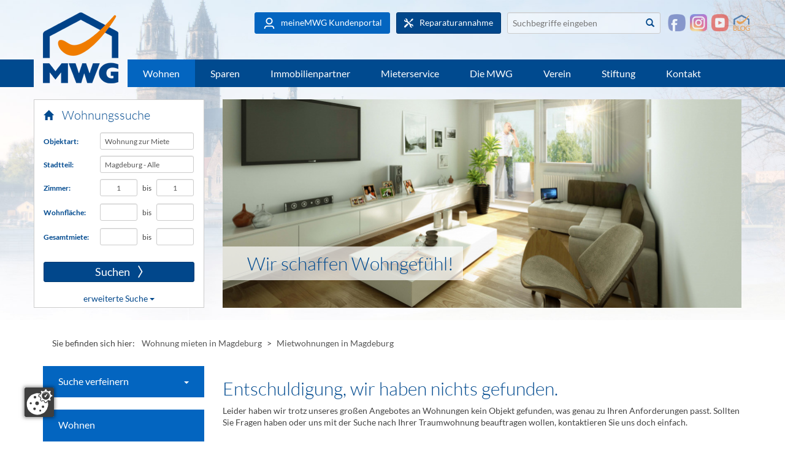

--- FILE ---
content_type: text/html; charset=UTF-8
request_url: https://www.mwg-wohnen.de/wohnen/wohnungen/1-raum
body_size: 14642
content:
<!DOCTYPE html>
<html class="no-js" lang="de">
    <head>
    	<script src="https://www.mwg-wohnen.de/cookie-consent/public/index.php/app.js?apiKey=cbfdab2e63f3d902ba119504c122ee1f58dddeebdddd6c8b&domain=cd4b7c7" referrerpolicy="origin"></script>
		<title>1-Raum Wohnungen - Die MWG Magdeburg</title>
		<base href="https://www.mwg-wohnen.de/" />
		
		
        <meta charset="utf-8">
		<meta http-equiv="X-UA-Compatible" content="IE=edge">
		<meta name="viewport" content="width=device-width, initial-scale=1.0" />
					<meta name="description" content="Ihre neue Wohnung in Magdeburg finden Sie bei uns - egal ob Alt- oder Neubau, die MWG hat die passende Mietwohnung für Sie. Nutzen Sie unsere Wohnungssuche.">
		        

		<link rel="icon" type="image/png" href="favicon-mwg.png" />	

		<!-- JS plugins -->
		<link href="js/bxslider/jquery.bxslider.css" rel="stylesheet">
		
					<link rel="stylesheet" href="js/magnific-popup/magnific-popup.css" />
					<link rel="stylesheet" href="https://www.mwg-wohnen.de/css/9" />
					<link rel="stylesheet" href="https://www.mwg-wohnen.de/css/10" />
					
		<script src="js/jquery.min.js"></script>
		<script src="js/modernizr-2.6.2.min.js"></script>
		
		<!-- Google Tag Manager -->
<script>(function(w,d,s,l,i){w[l]=w[l]||[];w[l].push({'gtm.start':
new Date().getTime(),event:'gtm.js'});var f=d.getElementsByTagName(s)[0],
j=d.createElement(s),dl=l!='dataLayer'?'&l='+l:'';j.async=true;j.src=
'https://www.googletagmanager.com/gtm.js?id='+i+dl;f.parentNode.insertBefore(j,f);
})(window,document,'script','dataLayer','GTM-5FQFKW2B');</script>
<!-- End Google Tag Manager -->

		
				
		<script type="text/x-ccm-loader" data-ccm-loader-group="google-maps" data-ccm-loader-src="https://maps.google.com/maps/api/js?sensor=false&key=AIzaSyCvNouO-LLIjkSy3as5Effx3OEiFKJmHv0"></script>
		<script type="text/x-ccm-loader" data-ccm-loader-group="google-maps" data-ccm-loader-src="js/gmaps.js"></script>
		
    </head>
    <body style="background-position: center -40px;">
    
		<!-- Google Tag Manager (noscript) -->
		<noscript><iframe src="https://www.googletagmanager.com/ns.html?id=GTM-5FQFKW2B"
		height="0" width="0" style="display:none;visibility:hidden"></iframe></noscript>
		<!-- End Google Tag Manager (noscript) -->
		
		<div id="site-wrapper">
			
			<div id="site-menu">
				<div class="title">Navigation</div>
				<ul class="nav">
				
		<li class=" ">
			<a href="startseite">Startseite</a>
    
			
		<li class="active parent">
			<a href="wohnen">Wohnen</a>
    
						<ul class="nav">
		
		<li class="active ">
			<a href="wohnen/wohnungen">Wohnungen zur Miete</a>
    
						</li>
		
		<li class=" parent">
			<a href="wohnen/neubau-sanierungen">Neubau & Sanierungen</a>
    
						<ul class="nav">
		
		<li class=" ">
			<a href="wohnen/neubau-sanierungen/victor-jara-strasse-67">Victor-Jara-Straße 6&7</a>
    
						</li>
		
		<li class=" ">
			<a href="wohnen/neubau-sanierungen/wohnen-im-luisencarr">Wohnen im Luisencarré</a>
    
						</li></ul>
    		</li>
		
		<li class=" ">
			<a href="wohnen/junges-wohnen">Junges Wohnen</a>
    
						</li>
		
		<li class=" ">
			<a href="wohnen/pfiffikuss-wohnungen">Pfiffikuss Wohnungen</a>
    
						</li>
		
		<li class=" ">
			<a href="wohnen/wunschwohnung">Wunschwohnung</a>
    
						</li>
		
		<li class=" ">
			<a href="wohnen/servicewohnen">Servicewohnen</a>
    
						</li>
		
		<li class=" ">
			<a href="wohnen/gewerberaeume">Gewerberäume</a>
    
						</li>
		
		<li class=" ">
			<a href="wohnen/multimediapaket">Multimediapaket</a>
    
						</li>
		
		<li class=" ">
			<a href="wohnen/versicherungsschutz">Versicherungsschutz</a>
    
						</li></ul>
    		</li>
		
		<li class=" parent">
			<a href="sparen">Sparen</a>
    
						<ul class="nav">
		
		<li class=" parent">
			<a href="sparen/unsere-sparprodukte">Unsere Sparprodukte</a>
    
						<ul class="nav">
		
		<li class=" ">
			<a href="sparen/unsere-sparprodukte/duo-zins-plus">Duo-Zins Plus</a>
    
						</li>
		
		<li class=" ">
			<a href="sparen/unsere-sparprodukte/mwg-sparbuch">MWG-Sparbuch</a>
    
						</li>
		
		<li class=" ">
			<a href="sparen/unsere-sparprodukte/mwg-festzinssparen">MWG-Festzinssparen</a>
    
						</li>
		
		<li class=" ">
			<a href="sparen/unsere-sparprodukte/mwg-treuesparen">MWG-Treuesparen</a>
    
						</li>
		
		<li class=" ">
			<a href="sparen/unsere-sparprodukte/mwg-juniorsparen2">MWG-Juniorsparen</a>
    
						</li></ul>
    		</li>
		
		<li class=" ">
			<a href="sparen/unsere-spareinrichtung">Unsere Spareinrichtung</a>
    
						</li>
		
		<li class=" ">
			<a href="sparen/sicherheiten">Sicherheiten</a>
    
						</li>
		
		<li class=" ">
			<a href="sparen/e-mail-banking">E-Mail Banking</a>
    
						</li>
		
		<li class=" ">
			<a href="sparen/downloads">Downloads</a>
    
						</li>
		
		<li class=" ">
			<a href="sparen/haeufige-fragen">Häufige Fragen</a>
    
						</li>
		
		<li class=" ">
			<a href="sparen/spareinrichtung-kontakt">Kontakt</a>
    
						</li></ul>
    		</li>
		
		<li class=" parent">
			<a href="immobilienpartner">Immobilienpartner</a>
    
						<ul class="nav">
		
		<li class=" ">
			<a href="immobilienpartner/unsere-leistungen">Unsere Leistungen</a>
    
						</li>
		
		<li class=" ">
			<a href="immobilienpartner/wohnungen-zum-kauf">Wohnungen zum Kauf</a>
    
						</li>
		
		<li class=" ">
			<a href="immobilienpartner/eigentuemer-portal">Eigentümer-Portal</a>
    
						</li>
		
		<li class=" ">
			<a href="immobilienpartner/schluesselbestellung">Schlüsselbestellung</a>
    
						</li></ul>
    		</li>
		
		<li class=" parent">
			<a href="mieterservice">Mieterservice</a>
    
						<ul class="nav">
		
		<li class=" ">
			<a href="mieterservice/reparaturannahme">Reparaturannahme</a>
    
						</li>
		
		<li class=" ">
			<a href="mieterservice/handwerkliche-dienstleistungen">Handwerkliche Dienstleistungen für Mieter</a>
    
						</li>
		
		<li class=" parent">
			<a href="mieterservice/meinemwg-kundenportal">meineMWG Kundenportal</a>
    
						<ul class="nav">
		
		<li class=" ">
			<a href="mieterservice/meinemwg-kundenportal/faq-kundenportal">FAQ Kundenportal</a>
    
						</li></ul>
    		</li>
		
		<li class=" ">
			<a href="mieterservice/mieterticket">Mieterticket</a>
    
						</li>
		
		<li class=" ">
			<a href="mieterservice/notdienst">Notdienst</a>
    
						</li>
		
		<li class=" ">
			<a href="mieterservice/fragen-zur-betriebskostenabrechnung">Fragen zur Betriebskostenabrechnung</a>
    
						</li>
		
		<li class=" parent">
			<a href="mieterservice/sozialmanagement">Sozialmanagement</a>
    
						<ul class="nav">
		
		<li class=" ">
			<a href="mieterservice/sozialmanagement/malteser-hausnotruf">Malteser Hausnotruf</a>
    
						</li>
		
		<li class=" ">
			<a href="mieterservice/sozialmanagement/ratgeber-streitfaelle">Ratgeber Streitfälle</a>
    
						</li></ul>
    		</li>
		
		<li class=" ">
			<a href="mieterservice/carsharing">Carsharing</a>
    
						</li>
		
		<li class=" ">
			<a href="mieterservice/sicherheitsberater">Sicherheitsberater</a>
    
						</li>
		
		<li class=" ">
			<a href="mieterservice/loggia">Loggia</a>
    
						</li>
		
		<li class=" parent">
			<a href="mieterservice/susitino">Susi & Tino</a>
    
						<ul class="nav">
		
		<li class=" ">
			<a href="mieterservice/susitino/spiele-tipps-fuer-zu-hause">Spiele-Tipps für zu Hause</a>
    
						</li>
		
		<li class=" ">
			<a href="mieterservice/susitino/spiel-magdeburg">Spiel Magdeburg</a>
    
						</li>
		
		<li class=" ">
			<a href="mieterservice/susitino/susi-tino-download-portal">Susi & Tino Download-Portal</a>
    
						</li></ul>
    		</li>
		
		<li class=" ">
			<a href="mieterservice/downloads2">Downloads</a>
    
						</li></ul>
    		</li>
		
		<li class=" parent">
			<a href="die-mwg">Die MWG</a>
    
						<ul class="nav">
		
		<li class=" parent">
			<a href="die-mwg/ueber-uns">Über Uns</a>
    
						<ul class="nav">
		
		<li class=" ">
			<a href="die-mwg/ueber-uns/leitbild">Leitbild</a>
    
						</li>
		
		<li class=" ">
			<a href="die-mwg/ueber-uns/genossenschaftsidee">Genossenschaftsidee</a>
    
						</li>
		
		<li class=" ">
			<a href="die-mwg/ueber-uns/organe-der-genossenschaft">Organe der Genossenschaft</a>
    
						</li>
		
		<li class=" ">
			<a href="die-mwg/ueber-uns/unsere-geschichte">Unsere Geschichte</a>
    
						</li>
		
		<li class=" ">
			<a href="die-mwg/ueber-uns/satzung">Satzung</a>
    
						</li>
		
		<li class=" ">
			<a href="die-mwg/ueber-uns/geschaeftsberichte">Geschäftsberichte</a>
    
						</li>
		
		<li class=" ">
			<a href="die-mwg/ueber-uns/pressemitteilung">Pressemitteilung</a>
    
						</li>
		
		<li class=" ">
			<a href="die-mwg/ueber-uns/entwicklung-60-jahre">Entwicklung 60 Jahre</a>
    
						</li></ul>
    		</li>
		
		<li class=" ">
			<a href="die-mwg/neu-im-mwg-forum">Neu im MWG-Forum</a>
    
						</li>
		
		<li class=" ">
			<a href="die-mwg/mieterbefragung">Mieterbefragung</a>
    
						</li>
		
		<li class=" ">
			<a href="die-mwg/vertreterwahl">Vertreterwahl</a>
    
						</li>
		
		<li class=" parent">
			<a href="die-mwg/karriere">Karriere </a>
    
						<ul class="nav">
		
		<li class=" ">
			<a href="die-mwg/karriere/ausbildung-2026-als-immobilienkaufmann-mwd">Ausbildung 2026 als Immobilienkaufmann (m/w/d)</a>
    
						</li>
		
		<li class=" ">
			<a href="die-mwg/karriere/hausmeister-mwd">Hausmeister (m/w/d)</a>
    
						</li></ul>
    		</li>
		
		<li class=" ">
			<a href="die-mwg/ausbildung">Ausbildung</a>
    
						</li>
		
		<li class=" ">
			<a href="die-mwg/mitgliedskarte">Mitgliedskarte</a>
    
						</li>
		
		<li class=" parent">
			<a href="die-mwg/freikarten">Freikarten</a>
    
						<ul class="nav">
		
		<li class=" ">
			<a href="die-mwg/freikarten/teilnahmebedingungen">Teilnahmebedingungen</a>
    
						</li></ul>
    		</li>
		
		<li class=" parent">
			<a href="die-mwg/aktuelle-bauprojekte">Aktuelle Bauprojekte</a>
    
						<ul class="nav">
		
		<li class=" ">
			<a href="die-mwg/aktuelle-bauprojekte/victor-jara-strasse">Victor-Jara-Strasse</a>
    
						</li>
		
		<li class=" ">
			<a href="die-mwg/aktuelle-bauprojekte/mwg-forum">MWG-Forum</a>
    
						</li>
		
		<li class=" ">
			<a href="die-mwg/aktuelle-bauprojekte/erzbergerstrasse-14-15">Modernisierung diverser Bestandsobjekte</a>
    
						</li></ul>
    		</li>
		
		<li class=" parent">
			<a href="die-mwg/mwg-service-gmbh">MWG-Service GmbH</a>
    
						<ul class="nav">
		
		<li class=" ">
			<a href="die-mwg/mwg-service-gmbh/dienstleistungen-fuer-unternehmen">Dienstleistungen für Unternehmen</a>
    
						</li>
		
		<li class=" ">
			<a href="die-mwg/mwg-service-gmbh/parkhaus-am-dom">Parkhaus </a>
    
						</li>
		
		<li class=" ">
			<a href="die-mwg/mwg-service-gmbh/handwerkliche-dienstleistungen-fuer-mieter">Handwerkliche Dienstleistungen für Mieter</a>
    
						</li></ul>
    		</li>
		
		<li class=" ">
			<a href="die-mwg/schuelergenossenschaft">Schülergenossenschaft</a>
    
						</li>
		
		<li class=" ">
			<a href="die-mwg/genossenschaften-2025">Genossenschaften 2025</a>
    
						</li>
		
		<li class=" ">
			<a href="die-mwg/mwg-impressum">Impressum</a>
    
						</li>
		
		<li class=" ">
			<a href="die-mwg/datenschutzerklaerung">Datenschutzerklärung</a>
    
						</li>
		
		<li class=" ">
			<a href="die-mwg/barrierefreiheitserklaerung">Barrierefreiheitserklärung</a>
    
						</li></ul>
    		</li>
		
		<li class=" parent">
			<a href="mwg-nachbarschaftsverein">Verein</a>
    
						<ul class="nav">
		
		<li class=" ">
			<a href="mwg-nachbarschaftsverein/start">Start</a>
    
						</li>
		
		<li class=" ">
			<a href="mwg-nachbarschaftsverein/app-youtube">App & YouTube</a>
    
						</li>
		
		<li class=" ">
			<a href="mwg-nachbarschaftsverein/nachbarschaftstreffs">Nachbarschaftstreffs</a>
    
						</li>
		
		<li class=" ">
			<a href="mwg-nachbarschaftsverein/engagementangebote">Engagement</a>
    
						</li>
		
		<li class=" ">
			<a href="mwg-nachbarschaftsverein/mitgliedschaft">Mitgliedschaft</a>
    
						</li>
		
		<li class=" ">
			<a href="mwg-nachbarschaftsverein/spenden">Spenden</a>
    
						</li>
		
		<li class=" ">
			<a href="mwg-nachbarschaftsverein/nachbarschaftshilfe-kontakt">Kontakt</a>
    
						</li>
		
		<li class=" ">
			<a href="mwg-nachbarschaftsverein/impressum">Impressum</a>
    
						</li></ul>
    		</li>
		
		<li class=" parent">
			<a href="mwg-stiftung">Stiftung</a>
    
						<ul class="nav">
		
		<li class=" ">
			<a href="mwg-stiftung/gremium">Gremium</a>
    
						</li>
		
		<li class=" parent">
			<a href="mwg-stiftung/gesellschaft-gestalten">Gesellschaft gestalten</a>
    
						<ul class="nav">
		
		<li class=" ">
			<a href="mwg-stiftung/gesellschaft-gestalten/ki-und-foerderung">KI und Förderung</a>
    
						</li>
		
		<li class=" ">
			<a href="mwg-stiftung/gesellschaft-gestalten/9--sinfonie-der-tiere">9. Sinfonie der Tiere</a>
    
						</li>
		
		<li class=" ">
			<a href="mwg-stiftung/gesellschaft-gestalten/beteiligungswerkstaetten">Beteiligungswerkstätten</a>
    
						</li>
		
		<li class=" ">
			<a href="mwg-stiftung/gesellschaft-gestalten/digitale-bildung">Digitale Bildung</a>
    
						</li>
		
		<li class=" ">
			<a href="mwg-stiftung/gesellschaft-gestalten/familienworkshop-wanduhr">Familienworkshop Wanduhr</a>
    
						</li>
		
		<li class=" ">
			<a href="mwg-stiftung/gesellschaft-gestalten/freizeitgestaltung-fuer-familien">Freizeitgestaltung für Familien</a>
    
						</li>
		
		<li class=" ">
			<a href="mwg-stiftung/gesellschaft-gestalten/graffiti-kurs-fuer-senioren">Graffiti-Kurs für Senioren</a>
    
						</li>
		
		<li class=" ">
			<a href="mwg-stiftung/gesellschaft-gestalten/hochbeete-im-hof">Hochbeete im Hof</a>
    
						</li>
		
		<li class=" ">
			<a href="mwg-stiftung/gesellschaft-gestalten/kulturpicknick">Kulturpicknick</a>
    
						</li>
		
		<li class=" ">
			<a href="mwg-stiftung/gesellschaft-gestalten/magdeburger-domfestspiele">Magdeburger Domfestspiele</a>
    
						</li>
		
		<li class=" ">
			<a href="mwg-stiftung/gesellschaft-gestalten/magdeburger-stiftungstreffen">Magdeburger Stiftungstreffen</a>
    
						</li>
		
		<li class=" ">
			<a href="mwg-stiftung/gesellschaft-gestalten/masken-fuer-mitglieder">Masken für Mitglieder</a>
    
						</li>
		
		<li class=" ">
			<a href="mwg-stiftung/gesellschaft-gestalten/stadtrundfahrt">Stadtrundfahrt</a>
    
						</li>
		
		<li class=" ">
			<a href="mwg-stiftung/gesellschaft-gestalten/stiftung-schenkt-geschichten">Stiftung schenkt Geschichten</a>
    
						</li>
		
		<li class=" ">
			<a href="mwg-stiftung/gesellschaft-gestalten/stressbewaeltigungskurs">Stressbewältigungskurs</a>
    
						</li>
		
		<li class=" ">
			<a href="mwg-stiftung/gesellschaft-gestalten/therapiehunde-im-einsatz">Therapiehunde im Einsatz</a>
    
						</li>
		
		<li class=" ">
			<a href="mwg-stiftung/gesellschaft-gestalten/vorlesetag">Vorlesetag</a>
    
						</li>
		
		<li class=" ">
			<a href="mwg-stiftung/gesellschaft-gestalten/vortragsreihe-internet">Vortragsreihe Internet</a>
    
						</li></ul>
    		</li>
		
		<li class=" ">
			<a href="mwg-stiftung/projekte-foerdern">Projekte fördern</a>
    
						</li>
		
		<li class=" ">
			<a href="mwg-stiftung/spenden2">Spenden</a>
    
						</li>
		
		<li class=" ">
			<a href="mwg-stiftung/downloads4">Downloads</a>
    
						</li>
		
		<li class=" ">
			<a href="mwg-stiftung/stiftung-kontakt">Kontakt</a>
    
						</li>
		
		<li class=" ">
			<a href="mwg-stiftung/stiftung-impressum">Impressum</a>
    
						</li></ul>
    		</li>
		
		<li class=" parent">
			<a href="kontakt">Kontakt</a>
    
						<ul class="nav">
		
		<li class=" ">
			<a href="kontakt/mwg-wohnungsgenossenschaft-eg">MWG-Wohnungsgenossenschaft eG</a>
    
						</li>
		
		<li class=" ">
			<a href="kontakt/mwg-wohnungsmarkt-mitte">MWG-Wohnungsmarkt Mitte</a>
    
						</li>
		
		<li class=" ">
			<a href="kontakt/mwg-wohnungsmarkt-nord">MWG-Wohnungsmarkt Nord</a>
    
						</li>
		
		<li class=" ">
			<a href="kontakt/mwg-wohnungsmarkt-sued">MWG-Wohnungsmarkt Süd</a>
    
						</li>
		
		<li class=" ">
			<a href="kontakt/mwg-spareinrichtung">MWG-Spareinrichtung</a>
    
						</li>
		
		<li class=" ">
			<a href="kontakt/mwg-immobilienpartner">MWG-Immobilienpartner</a>
    
						</li>
		
		<li class=" ">
			<a href="kontakt/mwg-museumswohnung">MWG-Museumswohnung</a>
    
						</li>
		
		<li class=" ">
			<a href="kontakt/mwg-pressestelle">MWG-Pressestelle</a>
    
			</li>
</ul></li></ul>
			</div>
			
			<div id="site-canvas">
			
				<header>

					<div class="navigation">
					
					<div class="container">
						<div class="top-actions hidden-xs hidden-sm">
							<a href="https://www.mwg-wohnen.de/mieterservice/meinemwg-kundenportal" class="btn btn-primary btn-lighter pull-left" style="margin-right: 10px; height: 35px;">
								<img height="22" width="22" alt="" role="presentation" style="margin-right: 5px;" src="data:image/svg+xml,%3Csvg fill='none' viewBox='0 0 24 24' height='24' width='24' xmlns='http://www.w3.org/2000/svg'%3E%3Cpath xmlns='http://www.w3.org/2000/svg' d='M12 4C9.79086 4 8 5.79086 8 8C8 10.2091 9.79086 12 12 12C14.2091 12 16 10.2091 16 8C16 5.79086 14.2091 4 12 4ZM6 8C6 4.68629 8.68629 2 12 2C15.3137 2 18 4.68629 18 8C18 11.3137 15.3137 14 12 14C8.68629 14 6 11.3137 6 8ZM8 18C6.34315 18 5 19.3431 5 21C5 21.5523 4.55228 22 4 22C3.44772 22 3 21.5523 3 21C3 18.2386 5.23858 16 8 16H16C18.7614 16 21 18.2386 21 21C21 21.5523 20.5523 22 20 22C19.4477 22 19 21.5523 19 21C19 19.3431 17.6569 18 16 18H8Z' fill='%23ffffff'%3E%3C/path%3E%3C/svg%3E" />
								meineMWG Kundenportal
							</a>
							<a href="https://www.mwg-wohnen.de/mieterservice/reparaturannahme" class="btn btn-default pull-left" style="margin-right: 10px; height: 35px;"><img src="img/repair-icon.png" alt="Reparaturanfrage" height="16" width="15" style="margin-right: 7px;"> Reparaturannahme</a>
							<form id="site-search" method="get" action="suche" class="form-inline" role="search">
  <label for="search-field" class="sr-only">Website durchsuchen</label>
  <input
    type="search"
    id="search-field"
    name="q"
    placeholder="Suchbegriffe eingeben"
    class="form-control"
    value=""
  />
  <button type="submit" class="btn btn-default">
    <span class="glyphicon glyphicon-search" aria-hidden="true"></span>
    <span class="sr-only">Suchen</span>
  </button>
</form>


							<div class="social-links">
								<a href="http://www.facebook.de/mwgwohnen" target="_blank" title="<strong>Besuchen Sie uns auf Facebook!</strong><br>(Dies ist ein externer Link, Sie verlassen die MWG-Webseite.)"><img src="img/social-media/facebook.png" alt="Facebook" /></a>
								<a href="https://www.instagram.com/mwg_wohnungsgenossenschaft/" target="_blank" title="<strong>Besuchen Sie uns auf Instagram!</strong><br>(Dies ist ein externer Link, Sie verlassen die MWG-Webseite.)"><img src="img/social-media/instagram.png" alt="Instagram" /></a>
								<a href="http://www.youtube.com/user/MWGMagdeburg" target="_blank" title="<strong>Besuchen Sie unseren YouTube Kanal!</strong><br>(Dies ist ein externer Link, Sie verlassen die MWG-Webseite.)"><img src="img/social-media/youtube.png" alt="YouTube" /></a>
								<a href="http://www.mwg-blog.de" title="<strong>Lesen Sie unseren Blog!</strong><br>(Dies ist ein externer Link, Sie verlassen die MWG-Webseite.)"><img src="img/social-media/blog.png" alt="MWG Blog" /></a>
							</div>
						</div>
						<div class="left"></div>
						<div id="logo">
							<a href="."><img src="img/top-logo.png" alt="MWG Logo" /></a>
						</div>
						<div class="right">
							<nav id="mainnav" class="navbar navbar-default navbar-static-top hidden-sm hidden-xs">
								
<ul class="nav navbar-nav">
  	  
        		
										
		
		
  <li class="active parent   ">
            <a href="wohnen">Wohnen</a>
	  
	  
                    <ul class="sub">
        		
										
		
		
  <li class="active    ">
            <a href="wohnen/wohnungen">Wohnungen zur Miete</a>
	  
	  
        			</li>
				
										
		
		
  <li class=" parent   ">
            <a href="wohnen/neubau-sanierungen">Neubau & Sanierungen</a>
	  
	  
                    <ul class="sub">
        		
										
		
		
  <li class="    ">
            <a href="wohnen/neubau-sanierungen/victor-jara-strasse-67">Victor-Jara-Straße 6&7</a>
	  
	  
        			</li>
				
										
		
		
  <li class="    ">
            <a href="wohnen/neubau-sanierungen/wohnen-im-luisencarr">Wohnen im Luisencarré</a>
	  
	  
                    </li></ul>
            </li>
        		
										
		
		
  <li class="    ">
            <a href="wohnen/junges-wohnen">Junges Wohnen</a>
	  
	  
        			</li>
				
										
		
		
  <li class="    ">
            <a href="wohnen/pfiffikuss-wohnungen">Pfiffikuss Wohnungen</a>
	  
	  
        			</li>
				
										
		
		
  <li class="    ">
            <a href="wohnen/wunschwohnung">Wunschwohnung</a>
	  
	  
        			</li>
				
										
		
		
  <li class="    ">
            <a href="wohnen/servicewohnen">Servicewohnen</a>
	  
	  
        			</li>
				
										
		
		
  <li class="    ">
            <a href="wohnen/gewerberaeume">Gewerberäume</a>
	  
	  
        			</li>
				
										
		
		
  <li class="    ">
            <a href="wohnen/multimediapaket">Multimediapaket</a>
	  
	  
        			</li>
				
										
		
		
  <li class="    ">
            <a href="wohnen/versicherungsschutz">Versicherungsschutz</a>
	  
	  
                    </li></ul>
            </li>
        		
										
		
		
  <li class=" parent   ">
            <a href="sparen">Sparen</a>
	  
	  
                    <ul class="sub">
        		
										
		
		
  <li class=" parent   ">
            <a href="sparen/unsere-sparprodukte">Unsere Sparprodukte</a>
	  
	  
                    <ul class="sub">
        		
										
		
		
  <li class="    ">
            <a href="sparen/unsere-sparprodukte/duo-zins-plus">Duo-Zins Plus</a>
	  
	  
        			</li>
				
										
		
		
  <li class="    ">
            <a href="sparen/unsere-sparprodukte/mwg-sparbuch">MWG-Sparbuch</a>
	  
	  
        			</li>
				
										
		
		
  <li class="    ">
            <a href="sparen/unsere-sparprodukte/mwg-festzinssparen">MWG-Festzinssparen</a>
	  
	  
        			</li>
				
										
		
		
  <li class="    ">
            <a href="sparen/unsere-sparprodukte/mwg-treuesparen">MWG-Treuesparen</a>
	  
	  
        			</li>
				
										
		
		
  <li class="    ">
            <a href="sparen/unsere-sparprodukte/mwg-juniorsparen2">MWG-Juniorsparen</a>
	  
	  
                    </li></ul>
            </li>
        		
										
		
		
  <li class="    ">
            <a href="sparen/unsere-spareinrichtung">Unsere Spareinrichtung</a>
	  
	  
        			</li>
				
										
		
		
  <li class="    ">
            <a href="sparen/sicherheiten">Sicherheiten</a>
	  
	  
        			</li>
				
										
		
		
  <li class="    ">
            <a href="sparen/e-mail-banking">E-Mail Banking</a>
	  
	  
        			</li>
				
										
		
		
  <li class="    ">
            <a href="sparen/downloads">Downloads</a>
	  
	  
        			</li>
				
										
		
		
  <li class="    ">
            <a href="sparen/haeufige-fragen">Häufige Fragen</a>
	  
	  
        			</li>
				
										
		
		
  <li class="    ">
            <a href="sparen/spareinrichtung-kontakt">Kontakt</a>
	  
	  
                    </li></ul>
            </li>
        		
										
		
		
  <li class=" parent   ">
            <a href="immobilienpartner">Immobilienpartner</a>
	  
	  
                    <ul class="sub">
        		
										
		
		
  <li class="    ">
            <a href="immobilienpartner/unsere-leistungen">Unsere Leistungen</a>
	  
	  
        			</li>
				
										
		
		
  <li class="    ">
            <a href="immobilienpartner/wohnungen-zum-kauf">Wohnungen zum Kauf</a>
	  
	  
        			</li>
				
										
		
		
  <li class="    ">
            <a href="immobilienpartner/eigentuemer-portal">Eigentümer-Portal</a>
	  
	  
        			</li>
				
										
		
		
  <li class="    ">
            <a href="immobilienpartner/schluesselbestellung">Schlüsselbestellung</a>
	  
	  
                    </li></ul>
            </li>
        		
										
		
		
  <li class=" parent   ">
            <a href="mieterservice">Mieterservice</a>
	  
	  
                    <ul class="sub">
        		
										
		
		
  <li class="    ">
            <a href="mieterservice/reparaturannahme">Reparaturannahme</a>
	  
	  
        			</li>
				
										
		
		
  <li class="    ">
            <a href="mieterservice/handwerkliche-dienstleistungen">Handwerkliche Dienstleistungen für Mieter</a>
	  
	  
        			</li>
				
										
		
		
  <li class=" parent   ">
            <a href="mieterservice/meinemwg-kundenportal">meineMWG Kundenportal</a>
	  
	  
                    <ul class="sub">
        		
										
		
		
  <li class="    ">
            <a href="mieterservice/meinemwg-kundenportal/faq-kundenportal">FAQ Kundenportal</a>
	  
	  
                    </li></ul>
            </li>
        		
										
		
		
  <li class="    ">
            <a href="mieterservice/mieterticket">Mieterticket</a>
	  
	  
        			</li>
				
										
		
		
  <li class="    ">
            <a href="mieterservice/notdienst">Notdienst</a>
	  
	  
        			</li>
				
										
		
		
  <li class="    ">
            <a href="mieterservice/fragen-zur-betriebskostenabrechnung">Fragen zur Betriebskostenabrechnung</a>
	  
	  
        			</li>
				
										
		
		
  <li class=" parent   ">
            <a href="mieterservice/sozialmanagement">Sozialmanagement</a>
	  
	  
                    <ul class="sub">
        		
										
		
		
  <li class="    ">
            <a href="mieterservice/sozialmanagement/malteser-hausnotruf">Malteser Hausnotruf</a>
	  
	  
        			</li>
				
										
		
		
  <li class="    ">
            <a href="mieterservice/sozialmanagement/ratgeber-streitfaelle">Ratgeber Streitfälle</a>
	  
	  
                    </li></ul>
            </li>
        		
										
		
		
  <li class="    ">
            <a href="mieterservice/carsharing">Carsharing</a>
	  
	  
        			</li>
				
										
		
		
  <li class="    ">
            <a href="mieterservice/sicherheitsberater">Sicherheitsberater</a>
	  
	  
        			</li>
				
										
		
		
  <li class="    ">
            <a href="mieterservice/loggia">Loggia</a>
	  
	  
        			</li>
				
										
		
		
  <li class=" parent   ">
            <a href="mieterservice/susitino">Susi & Tino</a>
	  
	  
                    <ul class="sub">
        		
										
		
		
  <li class="    ">
            <a href="mieterservice/susitino/spiele-tipps-fuer-zu-hause">Spiele-Tipps für zu Hause</a>
	  
	  
        			</li>
				
										
		
		
  <li class="    ">
            <a href="mieterservice/susitino/spiel-magdeburg">Spiel Magdeburg</a>
	  
	  
        			</li>
				
										
		
		
  <li class="    ">
            <a href="mieterservice/susitino/susi-tino-download-portal">Susi & Tino Download-Portal</a>
	  
	  
                    </li></ul>
            </li>
        		
										
		
		
  <li class="    ">
            <a href="mieterservice/downloads2">Downloads</a>
	  
	  
                    </li></ul>
            </li>
        		
										
		
		
  <li class=" parent   ">
            <a href="die-mwg">Die MWG</a>
	  
	  
                    <ul class="sub">
        		
										
		
		
  <li class=" parent   ">
            <a href="die-mwg/ueber-uns">Über Uns</a>
	  
	  
                    <ul class="sub">
        		
										
		
		
  <li class="    ">
            <a href="die-mwg/ueber-uns/leitbild">Leitbild</a>
	  
	  
        			</li>
				
										
		
		
  <li class="    ">
            <a href="die-mwg/ueber-uns/genossenschaftsidee">Genossenschaftsidee</a>
	  
	  
        			</li>
				
										
		
		
  <li class="    ">
            <a href="die-mwg/ueber-uns/organe-der-genossenschaft">Organe der Genossenschaft</a>
	  
	  
        			</li>
				
										
		
		
  <li class="    ">
            <a href="die-mwg/ueber-uns/unsere-geschichte">Unsere Geschichte</a>
	  
	  
        			</li>
				
										
		
		
  <li class="    ">
            <a href="die-mwg/ueber-uns/satzung">Satzung</a>
	  
	  
        			</li>
				
										
		
		
  <li class="    ">
            <a href="die-mwg/ueber-uns/geschaeftsberichte">Geschäftsberichte</a>
	  
	  
        			</li>
				
										
		
		
  <li class="    ">
            <a href="die-mwg/ueber-uns/pressemitteilung">Pressemitteilung</a>
	  
	  
        			</li>
				
										
		
		
  <li class="    ">
            <a href="die-mwg/ueber-uns/entwicklung-60-jahre">Entwicklung 60 Jahre</a>
	  
	  
                    </li></ul>
            </li>
        		
										
		
		
  <li class="    ">
            <a href="die-mwg/neu-im-mwg-forum">Neu im MWG-Forum</a>
	  
	  
        			</li>
				
										
		
		
  <li class="    ">
            <a href="die-mwg/mieterbefragung">Mieterbefragung</a>
	  
	  
        			</li>
				
										
		
		
  <li class="    ">
            <a href="die-mwg/vertreterwahl">Vertreterwahl</a>
	  
	  
        			</li>
				
										
		
		
  <li class=" parent   ">
            <a href="die-mwg/karriere">Karriere </a>
	  
	  
                    <ul class="sub">
        		
										
		
		
  <li class="    ">
            <a href="die-mwg/karriere/ausbildung-2026-als-immobilienkaufmann-mwd">Ausbildung 2026 als Immobilienkaufmann (m/w/d)</a>
	  
	  
        			</li>
				
										
		
		
  <li class="    ">
            <a href="die-mwg/karriere/hausmeister-mwd">Hausmeister (m/w/d)</a>
	  
	  
                    </li></ul>
            </li>
        		
										
		
		
  <li class="    ">
            <a href="die-mwg/ausbildung">Ausbildung</a>
	  
	  
        			</li>
				
										
		
		
  <li class="    ">
            <a href="die-mwg/mitgliedskarte">Mitgliedskarte</a>
	  
	  
        			</li>
				
										
		
		
  <li class=" parent   ">
            <a href="die-mwg/freikarten">Freikarten</a>
	  
	  
                    <ul class="sub">
        		
										
		
		
  <li class="    ">
            <a href="die-mwg/freikarten/teilnahmebedingungen">Teilnahmebedingungen</a>
	  
	  
                    </li></ul>
            </li>
        		
										
		
		
  <li class=" parent   ">
            <a href="die-mwg/aktuelle-bauprojekte">Aktuelle Bauprojekte</a>
	  
	  
                    <ul class="sub">
        		
										
		
		
  <li class="    ">
            <a href="die-mwg/aktuelle-bauprojekte/victor-jara-strasse">Victor-Jara-Strasse</a>
	  
	  
        			</li>
				
										
		
		
  <li class="    ">
            <a href="die-mwg/aktuelle-bauprojekte/mwg-forum">MWG-Forum</a>
	  
	  
        			</li>
				
										
		
		
  <li class="    ">
            <a href="die-mwg/aktuelle-bauprojekte/erzbergerstrasse-14-15">Modernisierung diverser Bestandsobjekte</a>
	  
	  
                    </li></ul>
            </li>
        		
										
		
		
  <li class=" parent   ">
            <a href="die-mwg/mwg-service-gmbh">MWG-Service GmbH</a>
	  
	  
                    <ul class="sub">
        		
										
		
		
  <li class="    ">
            <a href="die-mwg/mwg-service-gmbh/dienstleistungen-fuer-unternehmen">Dienstleistungen für Unternehmen</a>
	  
	  
        			</li>
				
										
		
		
  <li class="    ">
            <a href="die-mwg/mwg-service-gmbh/parkhaus-am-dom">Parkhaus </a>
	  
	  
        			</li>
				
										
		
		
  <li class="    ">
            <a href="die-mwg/mwg-service-gmbh/handwerkliche-dienstleistungen-fuer-mieter">Handwerkliche Dienstleistungen für Mieter</a>
	  
	  
                    </li></ul>
            </li>
        		
										
		
		
  <li class="    ">
            <a href="die-mwg/schuelergenossenschaft">Schülergenossenschaft</a>
	  
	  
        			</li>
				
										
		
		
  <li class="    ">
            <a href="die-mwg/genossenschaften-2025">Genossenschaften 2025</a>
	  
	  
        			</li>
				
										
		
		
  <li class="    ">
            <a href="die-mwg/mwg-impressum">Impressum</a>
	  
	  
        			</li>
				
										
		
		
  <li class="    ">
            <a href="die-mwg/datenschutzerklaerung">Datenschutzerklärung</a>
	  
	  
        			</li>
				
										
		
		
  <li class="    ">
            <a href="die-mwg/barrierefreiheitserklaerung">Barrierefreiheitserklärung</a>
	  
	  
                    </li></ul>
            </li>
        		
										
		
		
  <li class=" parent   ">
            <a href="mwg-nachbarschaftsverein">Verein</a>
	  
	  
                    <ul class="sub">
        		
										
		
		
  <li class="    ">
            <a href="mwg-nachbarschaftsverein/start">Start</a>
	  
	  
        			</li>
				
										
		
		
  <li class="    ">
            <a href="mwg-nachbarschaftsverein/app-youtube">App & YouTube</a>
	  
	  
        			</li>
				
										
		
		
  <li class="    ">
            <a href="mwg-nachbarschaftsverein/nachbarschaftstreffs">Nachbarschaftstreffs</a>
	  
	  
        			</li>
				
										
		
		
  <li class="    ">
            <a href="mwg-nachbarschaftsverein/engagementangebote">Engagement</a>
	  
	  
        			</li>
				
										
		
		
  <li class="    ">
            <a href="mwg-nachbarschaftsverein/mitgliedschaft">Mitgliedschaft</a>
	  
	  
        			</li>
				
										
		
		
  <li class="    ">
            <a href="mwg-nachbarschaftsverein/spenden">Spenden</a>
	  
	  
        			</li>
				
										
		
		
  <li class="    ">
            <a href="mwg-nachbarschaftsverein/nachbarschaftshilfe-kontakt">Kontakt</a>
	  
	  
        			</li>
				
										
		
		
  <li class="    ">
            <a href="mwg-nachbarschaftsverein/impressum">Impressum</a>
	  
	  
                    </li></ul>
            </li>
        		
										
		
		
  <li class=" parent   ">
            <a href="mwg-stiftung">Stiftung</a>
	  
	  
                    <ul class="sub">
        		
										
		
		
  <li class="    ">
            <a href="mwg-stiftung/gremium">Gremium</a>
	  
	  
        			</li>
				
										
		
		
  <li class=" parent   ">
            <a href="mwg-stiftung/gesellschaft-gestalten">Gesellschaft gestalten</a>
	  
	  
                    <ul class="sub">
        		
										
		
		
  <li class="    ">
            <a href="mwg-stiftung/gesellschaft-gestalten/ki-und-foerderung">KI und Förderung</a>
	  
	  
        			</li>
				
										
		
		
  <li class="    ">
            <a href="mwg-stiftung/gesellschaft-gestalten/9--sinfonie-der-tiere">9. Sinfonie der Tiere</a>
	  
	  
        			</li>
				
										
		
		
  <li class="    ">
            <a href="mwg-stiftung/gesellschaft-gestalten/beteiligungswerkstaetten">Beteiligungswerkstätten</a>
	  
	  
        			</li>
				
										
		
		
  <li class="    ">
            <a href="mwg-stiftung/gesellschaft-gestalten/digitale-bildung">Digitale Bildung</a>
	  
	  
        			</li>
				
										
		
		
  <li class="    ">
            <a href="mwg-stiftung/gesellschaft-gestalten/familienworkshop-wanduhr">Familienworkshop Wanduhr</a>
	  
	  
        			</li>
				
										
		
		
  <li class="    ">
            <a href="mwg-stiftung/gesellschaft-gestalten/freizeitgestaltung-fuer-familien">Freizeitgestaltung für Familien</a>
	  
	  
        			</li>
				
										
		
		
  <li class="    ">
            <a href="mwg-stiftung/gesellschaft-gestalten/graffiti-kurs-fuer-senioren">Graffiti-Kurs für Senioren</a>
	  
	  
        			</li>
				
										
		
		
  <li class="    ">
            <a href="mwg-stiftung/gesellschaft-gestalten/hochbeete-im-hof">Hochbeete im Hof</a>
	  
	  
        			</li>
				
										
		
		
  <li class="    ">
            <a href="mwg-stiftung/gesellschaft-gestalten/kulturpicknick">Kulturpicknick</a>
	  
	  
        			</li>
				
										
		
		
  <li class="    ">
            <a href="mwg-stiftung/gesellschaft-gestalten/magdeburger-domfestspiele">Magdeburger Domfestspiele</a>
	  
	  
        			</li>
				
										
		
		
  <li class="    ">
            <a href="mwg-stiftung/gesellschaft-gestalten/magdeburger-stiftungstreffen">Magdeburger Stiftungstreffen</a>
	  
	  
        			</li>
				
										
		
		
  <li class="    ">
            <a href="mwg-stiftung/gesellschaft-gestalten/masken-fuer-mitglieder">Masken für Mitglieder</a>
	  
	  
        			</li>
				
										
		
		
  <li class="    ">
            <a href="mwg-stiftung/gesellschaft-gestalten/stadtrundfahrt">Stadtrundfahrt</a>
	  
	  
        			</li>
				
										
		
		
  <li class="    ">
            <a href="mwg-stiftung/gesellschaft-gestalten/stiftung-schenkt-geschichten">Stiftung schenkt Geschichten</a>
	  
	  
        			</li>
				
										
		
		
  <li class="    ">
            <a href="mwg-stiftung/gesellschaft-gestalten/stressbewaeltigungskurs">Stressbewältigungskurs</a>
	  
	  
        			</li>
				
										
		
		
  <li class="    ">
            <a href="mwg-stiftung/gesellschaft-gestalten/therapiehunde-im-einsatz">Therapiehunde im Einsatz</a>
	  
	  
        			</li>
				
										
		
		
  <li class="    ">
            <a href="mwg-stiftung/gesellschaft-gestalten/vorlesetag">Vorlesetag</a>
	  
	  
        			</li>
				
										
		
		
  <li class="    ">
            <a href="mwg-stiftung/gesellschaft-gestalten/vortragsreihe-internet">Vortragsreihe Internet</a>
	  
	  
                    </li></ul>
            </li>
        		
										
		
		
  <li class="    ">
            <a href="mwg-stiftung/projekte-foerdern">Projekte fördern</a>
	  
	  
        			</li>
				
										
		
		
  <li class="    ">
            <a href="mwg-stiftung/spenden2">Spenden</a>
	  
	  
        			</li>
				
										
		
		
  <li class="    ">
            <a href="mwg-stiftung/downloads4">Downloads</a>
	  
	  
        			</li>
				
										
		
		
  <li class="    ">
            <a href="mwg-stiftung/stiftung-kontakt">Kontakt</a>
	  
	  
        			</li>
				
										
		
		
  <li class="    ">
            <a href="mwg-stiftung/stiftung-impressum">Impressum</a>
	  
	  
                    </li></ul>
            </li>
        		
										
		
		
  <li class=" parent   ">
            <a href="kontakt">Kontakt</a>
	  
	  
                    <ul class="sub">
        		
										
		
		
  <li class="    ">
            <a href="kontakt/mwg-wohnungsgenossenschaft-eg">MWG-Wohnungsgenossenschaft eG</a>
	  
	  
        			</li>
				
										
		
		
  <li class="    ">
            <a href="kontakt/mwg-wohnungsmarkt-mitte">MWG-Wohnungsmarkt Mitte</a>
	  
	  
        			</li>
				
										
		
		
  <li class="    ">
            <a href="kontakt/mwg-wohnungsmarkt-nord">MWG-Wohnungsmarkt Nord</a>
	  
	  
        			</li>
				
										
		
		
  <li class="    ">
            <a href="kontakt/mwg-wohnungsmarkt-sued">MWG-Wohnungsmarkt Süd</a>
	  
	  
        			</li>
				
										
		
		
  <li class="    ">
            <a href="kontakt/mwg-spareinrichtung">MWG-Spareinrichtung</a>
	  
	  
        			</li>
				
										
		
		
  <li class="    ">
            <a href="kontakt/mwg-immobilienpartner">MWG-Immobilienpartner</a>
	  
	  
        			</li>
				
										
		
		
  <li class="    ">
            <a href="kontakt/mwg-museumswohnung">MWG-Museumswohnung</a>
	  
	  
        			</li>
				
										
		
		
  <li class="    ">
            <a href="kontakt/mwg-pressestelle">MWG-Pressestelle</a>
	  
</li></ul></li></ul>

							</nav>
							<button type="button" class="btn btn-primary visible-xs visible-sm" style="float: right; margin: 6px 0;" onclick="$('#site-wrapper').toggleClass('show-nav');">
								<i class="glyphicon glyphicon-th-list" style="margin-right: 5px;"></i>
								MENÜ
							</button>
						</div>
						
					</div>
						
						</div>
			
					<div class="container">

						<div class="row">
							<div class="col-md-9 col-md-push-3 hidden-xs hidden-sm">
								<div class="sub-teaser">
																			<img src="media/images/dateien/die-mwg-1/mieterservice-2/headergrafiken/inhaltseiten/wohnen/innenansicht-wohnen_847x340.jpg" width="847" height="340" alt="Wohnen" />
																					<div class="caption">
												Wir schaffen Wohngef&uuml;hl!
											</div>
																											</div>
							</div>
							<div class="col-md-3 col-md-pull-9">
								<div id="apartment-search" class="panel small">
									<div class="panel-heading">
										<div class="panel-title"><a data-toggle="collapse" href="#as" onclick="$(this).toggleClass('expanded');"><i class="glyphicon glyphicon-home" style="font-size: 80%; margin-right: 10px;"></i> Wohnungssuche <span class="visible-xs visible-sm glyphicon glyphicon-chevron-right pull-right"></span></a></div>
									</div>
									<div id="as" class="panel-collapse collapse">
										<div class="panel-body">
											<form id="apartment-search-form" class="form-horizontal" method="post" action="https://www.mwg-wohnen.de/wohnen/wohnungssuche" role="search" aria-label="Immobiliensuche">
    
    <input type="hidden" name="sort" id="sort_by" value="price-asc" />
    
    <fieldset>
        <legend class="sr-only">Suchkriterien für Immobilien</legend>
        
        <div class="row">
        
            <div class="col-sm-6 col-md-12">
            
                <div class="form-group">
				  <label for="object_type" id="object_type_label" class="control-label col-xs-4">Objektart:</label>
				  <div class="inputs col-xs-8">
					<select 
						name="object_type" 
						id="object_type" 
						class="form-control" 
						aria-describedby="object_type_help" 
						aria-labelledby="object_type_label" 
						aria-required="true">
					  <option value="apartment-rent" selected="selected">Wohnung zur Miete</option>
					  <option value="apartment-buy" >Wohnung zum Kauf</option>
					  <option value="business-rent" >Gewerbe zur Miete</option>
					</select>
					<div id="object_type_help" class="sr-only">Wählen Sie die Art der Immobilie aus</div>
				  </div>
				</div>

                <div class="form-group">
                    <label for="city_region" class="control-label col-xs-4">Stadtteil:</label>
                    <div class="inputs col-xs-8">
                        <select name="city_region[]" id="city_region" class="form-control" multiple="multiple" size="1" aria-describedby="city_region_help" aria-label="Wählen Sie einen oder mehrere Stadtteile aus">
                        	<option value="Alte Neustadt" >Alte Neustadt</option><option value="Altstadt" >Altstadt</option><option value="Kannenstieg" >Kannenstieg</option><option value="Leipziger Straße" >Leipziger Straße</option><option value="Neu Olvenstedt" >Neu Olvenstedt</option><option value="Neue Neustadt" >Neue Neustadt</option><option value="Neustädter Feld" >Neustädter Feld</option><option value="Neustädter See" >Neustädter See</option><option value="Reform" >Reform</option><option value="Stadtfeld Ost" >Stadtfeld Ost</option><option value="Stadtfeld West" >Stadtfeld West</option><option value="Sudenburg" >Sudenburg</option><option value="Werder" >Werder</option>                        </select>
                        <div id="city_region_help" class="sr-only">Mehrfachauswahl möglich. Halten Sie Strg/Cmd gedrückt für mehrere Auswahlen</div>
                    </div>
                </div>
            
            </div>
            <div class="col-sm-6 col-md-12">
            
                <div class="form-group">
                    <label for="rooms_from" class="control-label col-xs-4">Zimmer:</label>
                    <div class="inputs col-xs-8">
                        <div class="row">
                            <div class="col-xs-5" style="padding-right: 0;">
                                <input type="number" name="rooms[from]" id="rooms_from" class="form-control" value="1" aria-label="Mindestanzahl Zimmer" min="1" max="20" />
                            </div>
                            <div class="col-xs-2 input-sep text-center" aria-hidden="true">
                                bis
                            </div>
                            <div class="col-xs-5" style="padding-left: 0;">
                                <input type="number" name="rooms[to]" id="rooms_to" class="form-control" value="1" aria-label="Höchstanzahl Zimmer" min="1" max="20" />
                            </div>
                        </div>
                    </div>
                </div>
                
                <div class="form-group">
                    <label for="space_from" class="control-label col-xs-4">Wohnfläche:</label>
                    <div class="inputs col-xs-8">
                        <div class="row">
                            <div class="col-xs-5" style="padding-right: 0;">
                                <input type="number" name="space[from]" id="space_from" class="form-control" value="" aria-label="Mindest-Wohnfläche in Quadratmetern" min="1" max="1000" />
                            </div>
                            <div class="col-xs-2 input-sep text-center" aria-hidden="true">
                                bis
                            </div>
                            <div class="col-xs-5" style="padding-left: 0;">
                                <input type="number" name="space[to]" id="space_to" class="form-control" value="" aria-label="Höchst-Wohnfläche in Quadratmetern" min="1" max="1000" />
                            </div>
                        </div>
                    </div>
                </div>

                <div class="form-group" id="total-rent" style="">
                    <label for="rent_from" class="control-label col-xs-4">Gesamtmiete:</label>
                    <div class="inputs col-xs-8">
                        <div class="row">
                            <div class="col-xs-5" style="padding-right: 0;">
                                <input type="number" name="rent[from]" id="rent_from" class="form-control" value="" aria-label="Mindest-Gesamtmiete in Euro" min="0" max="10000" />
                            </div>
                            <div class="col-xs-2 input-sep text-center" aria-hidden="true">
                                bis
                            </div>
                            <div class="col-xs-5" style="padding-left: 0;">
                                <input type="number"name="rent[to]" id="rent_to" class="form-control" value="" aria-label="Höchst-Gesamtmiete in Euro" min="0" max="10000" />
                            </div>
                        </div>
                    </div>
                </div>
                
                <div class="form-group" id="price" style="display: none;">
                    <label for="buy_from" class="control-label col-xs-4">Kaufpreis:</label>
                    <div class="inputs col-xs-8">
                        <div class="row">
                            <div class="col-xs-5" style="padding-right: 0;">
                                <input type="number" name="buy[from]" id="buy_from" class="form-control" value="" aria-label="Mindest-Kaufpreis in Euro" min="0" max="10000000" />
                            </div>
                            <div class="col-xs-2 input-sep text-center" aria-hidden="true">
                                bis
                            </div>
                            <div class="col-xs-5" style="padding-left: 0;">
                                <input type="number" name="buy[to]" id="buy_to" class="form-control" value="" aria-label="Höchst-Kaufpreis in Euro" min="0" max="10000000" />
                            </div>
                        </div>
                    </div>
                </div>
                
            </div>
                
            <div class="buttons col-xs-12">
                <button type="submit" class="btn btn-default btn-block btn-count" onclick="ga('send','event','Suchen-Button','Klick','Suche');" aria-describedby="search_info">Suchen <span class="arrow-right arrow-right-lg" aria-hidden="true">›</span></button>
                <div id="search_info" class="sr-only">Klicken Sie hier, um die Suche zu starten</div>
                
                <div class="advanced-search">
                    <p class="text-center">
                        <button type="button" id="toggle-advanced-search" class="btn btn-link" aria-expanded="false" aria-controls="advanced-search-options" aria-describedby="advanced_search_help">
                            erweiterte Suche <span class="caret" aria-hidden="true"></span>
                        </button>
                    </p>
                    <div id="advanced_search_help" class="sr-only">Klicken Sie hier, um erweiterte Suchoptionen anzuzeigen oder auszublenden</div>
                    
                    <div id="advanced-search-options" class="dropdown-menu" role="region" aria-labelledby="toggle-advanced-search" aria-live="polite">
                        <fieldset class="form-group features">
                            <legend class="sr-only">Erweiterte Suchkriterien</legend>
                            
                            <div style="display: flex; align-items: center; justify-content: space-between; gap: 20px;">
                            	<label for="floor-select" id="floor-label" class="control-label" style="padding-top: 0;">Etage:</label>
                            	<select id="floor-select" name="floor" class="form-control" aria-describedby="floor_help" aria-labelledby="floor-label">
                                    <option value="">Beliebig</option>
                                    <option value="first_floor" >Erste Etage (Erdgeschoss)</option>
                                    <option value="not_first_floor" >Nicht Erste Etage (Erdgeschoss)</option>
                                    <option value="1-3" >1. bis 3. Etage</option>
                                    <option value=">3" >Höher als 3. Etage</option>
                                    <option value=">6" >Höher als 6. Etage</option>
                                    <option value="<=6" >Nicht höher als 6. Etage</option>
                                </select>
                                <div id="floor_help" class="sr-only">Wählen Sie die bevorzugte Etage aus</div>
                           	</div>
                            
                                                        
                            <hr />
                            
                            <fieldset>
                                <legend class="sr-only">Ausstattungsmerkmale</legend>
                                <div class="row">
                                    <div class="col-sm-6">
                                        <div class="checkbox">
                                            <label for="bathroom_shower">
                                                <input type="checkbox" id="bathroom_shower" name="features[bathroom_shower]"  aria-describedby="bathroom_shower_help" /> Bad mit Dusche
                                            </label>
                                            <div id="bathroom_shower_help" class="sr-only">Immobilie hat ein Badezimmer mit Dusche</div>
                                        </div>
                                        <div class="checkbox">
                                            <label for="bathroom_bathtub">
                                                <input type="checkbox" id="bathroom_bathtub" name="features[bathroom_bathtub]"  aria-describedby="bathroom_bathtub_help" /> Bad mit Wanne
                                            </label>
                                            <div id="bathroom_bathtub_help" class="sr-only">Immobilie hat ein Badezimmer mit Badewanne</div>
                                        </div>
                                        <div class="checkbox">
                                            <label for="bathroom_window">
                                                <input type="checkbox" id="bathroom_window" name="features[bathroom_window]"  aria-describedby="bathroom_window_help" /> Bad mit Fenster
                                            </label>
                                            <div id="bathroom_window_help" class="sr-only">Immobilie hat ein Badezimmer mit Fenster</div>
                                        </div>
                                    </div>
                                    <div class="col-sm-6">
                                        <div class="checkbox">
                                            <label for="elevator">
                                                <input type="checkbox" id="elevator" name="features[elevator]"  aria-describedby="elevator_help" /> Aufzug
                                            </label>
                                            <div id="elevator_help" class="sr-only">Immobilie hat einen Aufzug im Gebäude</div>
                                        </div>
                                        <div class="checkbox">
                                            <label for="balcony">
                                                <input type="checkbox" id="balcony" name="features[balcony]"  aria-describedby="balcony_help" /> Balkon/Terrasse
                                            </label>
                                            <div id="balcony_help" class="sr-only">Immobilie hat einen Balkon oder eine Terrasse</div>
                                        </div>
                                                                            </div>
                                </div>
                            </fieldset>
                        </fieldset>
                    </div>
                </div>
            </div>
        
        </div>
    </fieldset>
	
	
	
	
	
	
	
</form>

										</div>
									</div>
								</div>
							</div>
						</div>

					</div>

				</header>

				<section id="content">
					<div class="container">
						
						<div class="breadcrumb hidden-xs">
						Sie befinden sich hier: <a href="https://www.mwg-wohnen.de/wohnen">Wohnung mieten in Magdeburg</a>&gt;<a href="https://www.mwg-wohnen.de/wohnen/wohnungen">Mietwohnungen in Magdeburg</a>
						</div>
						
						<div class="row">
	
	<div class="col-md-9 col-md-push-3">

		
			<h2>Entschuldigung, wir haben nichts gefunden.</h2>
			<p>Leider haben wir trotz unseres großen Angebotes an Wohnungen kein Objekt gefunden, was genau zu Ihren Anforderungen passt. Sollten Sie Fragen haben oder uns mit der Suche nach Ihrer Traumwohnung beauftragen wollen, kontaktieren Sie uns doch einfach.</p>

			<h3>Wir helfen Ihnen suchen.</h3>
			<p>Bitte teilen Sie uns mit, wonach Sie suchen. Nutzen Sie hierfür das untenstehende Formular. Wir nehmen Ihre Suche in unserem System auf und informieren Sie sofort, wenn wir eine Wohnung entsprechend Ihren Wünschen zur Verfügung haben.</p>
			<form id="wunschwohnung-form" class="form-horizontal apartment-search" method="post" action="https://www.mwg-wohnen.de/wohnen/wohnungssuche" style="border: none;">
    
    <fieldset style="padding: 15px; border: 1px solid #ccc;">
    	<h3 style="margin: 0px 0px 30px;">Angaben zu Ihrer Wunschwohnung</h3>
    
		<div class="row">
		
		    <div class="col-sm-12 col-md-6">
		        <div class="form-group">
		            <label class="control-label col-xs-4">Stadtteil:</label>
		            <div class="inputs col-xs-8">
		                <select name="city_region[]" class="form-control city_region" multiple="multiple" size="1" tabindex="1">
							<option value="Alte Neustadt" >Alte Neustadt</option><option value="Altstadt" >Altstadt</option><option value="Kannenstieg" >Kannenstieg</option><option value="Leipziger Straße" >Leipziger Straße</option><option value="Neu Olvenstedt" >Neu Olvenstedt</option><option value="Neue Neustadt" >Neue Neustadt</option><option value="Neustädter Feld" >Neustädter Feld</option><option value="Neustädter See" >Neustädter See</option><option value="Reform" >Reform</option><option value="Stadtfeld Ost" >Stadtfeld Ost</option><option value="Stadtfeld West" >Stadtfeld West</option><option value="Sudenburg" >Sudenburg</option><option value="Werder" >Werder</option>									                </select>
		            </div>
		        </div>
		        
		        <div class="form-group">
		            <label class="control-label col-xs-4">Zimmer:</label>
		            <div class="inputs col-xs-8">
		                <div class="row">
		                    <div class="col-xs-5" style="padding-right: 0;">
		                        <input type="number" tabindex="2" name="rooms[from]" class="form-control" value="1" />
		                    </div>
		                    <div class="col-xs-2 input-sep text-center">
		                        bis
		                    </div>
		                    <div class="col-xs-5" style="padding-left: 0;">
		                        <input type="number" tabindex="3" name="rooms[to]" class="form-control" value="1" />
		                    </div>
		                </div>
		            </div>
		        </div>

				<div class="form-group">
		            <label class="control-label col-xs-4">Wohnfläche:</label>
		            <div class="inputs col-xs-8">
		                <div class="row">
		                    <div class="col-xs-5" style="padding-right: 0;">
		                        <input type="number" tabindex="4" name="space[from]" class="form-control" value="" />
		                    </div>
		                    <div class="col-xs-2 input-sep text-center">
		                        bis
		                    </div>
		                    <div class="col-xs-5" style="padding-left: 0;">
		                        <input type="number" tabindex="5" name="space[to]" class="form-control" value="" />
		                    </div>
		                </div>
		            </div>
		        </div>
		    
		    </div>
		    <div class="col-sm-12 col-md-6">

		        <div class="form-group total-rent" style="">
		            <label class="control-label col-xs-4">Gesamtmiete:</label>
		            <div class="inputs col-xs-8">
		                <div class="row">
		                    <div class="col-xs-5" style="padding-right: 0;">
		                        <input type="number" tabindex="6" name="price[from]" class="form-control" value="" />
		                    </div>
		                    <div class="col-xs-2 input-sep text-center" style="">
		                        bis
		                    </div>
		                    <div class="col-xs-5" style="padding-left: 0;">
		                        <input type="number" tabindex="7" name="price[to]" class="form-control" value="" />
		                    </div>
		                </div>
		            </div>
		        </div>
		        
		        <div class="form-group">
		        	<label class="control-label col-xs-4">Etage:</label>
		        	<div class="inputs col-xs-8">
		        		<select name="floor" class="form-control">
									       				<option value="">Beliebig</option>
               				<option value="1" >Erste Etage (Erdgeschoss)</option>
               				<option value="2,3,4,5,6,7,8,9,10,11,12,13,14,15" >Nicht Erste Etage (Erdgeschoss)</option>
               				<option value="1,2,3" >1. bis 3. Etage</option>
               				<option value="4,5,6,7,8,9,10,11,12,13,14,15" >Höher als 3. Etage</option>
               				<option value="7,8,9,10,11,12,13,14,15" >Höher als 6. Etage</option>
               				<option value="1,2,3,4,5" >Nicht höher als 6. Etage</option>
		       			</select>
		        	</div>
		        </div>
		        
		    </div>
		
		</div>
		
		<div class="form-group">
			<label class="control-label col-xs-4 col-md-2">Ausstattung:</label>
			<div class="inputs col-xs-8 col-md-10">
		
				<div class="row">
		
					<div class="col-md-4">
						<div class="checkbox">
							<label>
								<input type="checkbox" name="features[bathroom][]" value="1" /> Bad mit Dusche
							</label>
					   	</div>
					   	<div class="checkbox">
					   		<label>
						        <input type="checkbox" name="features[bathroom][]" value="2" /> Bad mit Wanne
						    </label>
					   	</div>
					</div>
					<div class="col-md-4">
						<div class="checkbox">
					   		<label>
						        <input type="checkbox" name="features[bathroom][]" value="3" /> Bad mit Fenster
						    </label>
					   	</div>
						<div class="checkbox">
							<label>
						        <input type="checkbox" name="features[cable]"  /> Kabelanschluss
						    </label>
						</div>
						
					</div>
					<div class="col-md-4">
						<div class="checkbox">
							<label>
						        <input type="checkbox" name="features[elevator]"  /> Aufzug
						    </label>
						</div>
						<div class="checkbox">
							<label>
						        <input type="checkbox" name="features[balcony]"  /> Balkon/Terrasse
						    </label>
						</div>
					</div>
		
				</div>
				
			</div>
		</div>
		
		<h3 style="margin: 20px 0px 30px;">Angaben zu Ihrer Person</h3>
		
		<div class="form-group">
			<label class="control-label col-xs-4 col-md-2">Anrede:</label>
			<div class="inputs col-xs-8 col-md-4">
        		<select name="title" class="form-control">
        			<option value="Herr">Herr</option>
        			<option value="Frau">Frau</option>
        		</select>
        	</div>
		</div>
		
		<div class="row">
			<div class="col-md-6">
				
				<div class="form-group">
		            <label class="control-label col-xs-4">Vorname:</label>
		            <div class="inputs col-xs-8">
		                <input type="text" name="firstname" class="form-control" />
		            </div>
		        </div>
				
			</div>
			<div class="col-md-6">
				
				<div class="form-group">
		            <label class="control-label col-xs-4">Nachname:</label>
		            <div class="inputs col-xs-8">
		                <input type="text" name="lastname" class="form-control" />
		            </div>
		        </div>
			
			</div>
		</div>
		
		<div class="form-group">
			<label class="control-label col-xs-4 col-md-2" style="font-weight: normal;">Straße (opt.):</label>
			<div class="inputs col-xs-8 col-md-10">
        		<input type="text" name="street" class="form-control" />
        	</div>
		</div>
		
		<div class="form-group">
			<label class="control-label col-xs-4 col-md-2" style="font-weight: normal;">PLZ, Ort (opt.):</label>
			<div class="inputs col-xs-3 col-md-2" style="padding-right: 5px;">
        		<input type="text" name="zip" class="form-control" />
        	</div>
        	<div class="inputs col-xs-5 col-md-8" style="padding-left: 5px;">
        		<input type="text" name="city" class="form-control" />
        	</div>
		</div>
		
		<div class="form-group">
            <label class="control-label col-xs-4 col-md-2" style="font-weight: normal;">Telefon (opt.):</label>
            <div class="inputs col-xs-8 col-md-10">
                <input type="text" name="phone" class="form-control" />
            </div>
        </div>
		
		
		<div class="form-group">
			<label class="control-label col-xs-4 col-md-2">E-Mail:</label>
			<div class="inputs col-xs-8 col-md-10">
        		<input type="text" name="email" class="form-control" />
        	</div>
		</div>
		
		<div class="form-group">
			<label class="control-label col-xs-4 col-md-2">Nachricht:</label>
			<div class="inputs col-xs-8 col-md-10">
        		<textarea name="message" class="form-control"></textarea>
        	</div>
		</div>
		
		<div class="form-group" style="padding-left: 15px; padding-right: 15px;">
			<div class="checkbox">
				<label>
					<input type="checkbox" name="accept_privacy" value="1">
					Ich habe die <a href="https://www.mwg-wohnen.de/datenschutzerklaerung" target="_blank">Datenschutzbestimmungen</a> und <a href="https://www.mwg-wohnen.de/media/download/informationspflicht-datenerhebung-art-13-14-ds-gvo.pdf" target="_blank">Informationen zur Datenerhebung gemäß Art. 13 und 14 DSGVO</a> gelesen und erkläre mich mit ihnen einverstanden.
				</label>
			</div>
		</div>

		<div class="text-align: right;">
			<button type="submit" class="btn btn-lg btn-primary pull-right" data-loading-text="Bitte warten...">Anfrage senden <span class="arrow-right arrow-right-lg">›</span></button>
		</div>
		
	</fieldset>
	
	<div class="callback" style="display: none; padding: 15px; border: 1px solid #ccc;">
		<h3 style="margin: 0px 0px 20px;">Vielen Dank für Ihre Anfrage.</h3>
		<p>Wir haben Ihre Anfrage zur Wohnungssuche erhalten und gespeichert.</p>
		<p>Sobald wir entsprechende Ergebnisse haben, melden wir uns umgehend bei Ihnen.</p>
	</div>
    
</form>

<script>

	$("#wunschwohnung-form").submit(function(e) {
	
		e.preventDefault();
		
		var $form = $(this);
		
		// reset all error states
		$form.find('.form-group').removeClass('has-error').find('input').tooltip('destroy');
		
		// validate firstname
		if($form.find('input[name=firstname]').val() == '') {
			$form.find('input[name=firstname]').closest('.form-group').addClass('has-error');
			$form.find('input[name=firstname]').focus().tooltip({
				title: 'Bitte geben Sie Ihren Vornamen an.',
				trigger: 'manual'
			}).tooltip('show');
			return false;
		}
		
		// validate lastname
		if($form.find('input[name=lastname]').val() == '') {
			$form.find('input[name=lastname]').closest('.form-group').addClass('has-error');
			$form.find('input[name=lastname]').focus().tooltip({
				title: 'Bitte geben Sie Ihren Nachnamen an.',
				trigger: 'manual'
			}).tooltip('show');
			return false;
		}
		
		// validate lastname
		/*if($form.find('input[name=street]').val() == '') {
			$form.find('input[name=street]').closest('.form-group').addClass('has-error');
			$form.find('input[name=street]').focus().tooltip({
				title: 'Bitte geben Sie Ihre Straße an.',
				trigger: 'manual'
			}).tooltip('show');
			return false;
		}
		
		// validate zip
		if($form.find('input[name=zip]').val() == '') {
			$form.find('input[name=zip]').closest('.form-group').addClass('has-error');
			$form.find('input[name=zip]').focus().tooltip({
				title: 'Bitte geben Sie Ihre Postleitzahl an.',
				trigger: 'manual'
			}).tooltip('show');
			return false;
		}
		
		// validate city
		if($form.find('input[name=city]').val() == '') {
			$form.find('input[name=city]').closest('.form-group').addClass('has-error');
			$form.find('input[name=city]').focus().tooltip({
				title: 'Bitte geben Sie Ihre Stadt an.',
				trigger: 'manual'
			}).tooltip('show');
			return false;
		}*/
				
		// validate email
		if($form.find('input[name=email]').val() == '') {
			$form.find('input[name=email]').closest('.form-group').addClass('has-error');
			$form.find('input[name=email]').focus().tooltip({
				title: 'Bitte geben Sie Ihre E-Mail-Adresse an.',
				trigger: 'manual'
			}).tooltip('show');
			return false;
		}

		// validate privacy
		if($form.find('input[name=accept_privacy]').is(':checked') == false) {
			$form.find('input[name=accept_privacy]').closest('.form-group').addClass('has-error');
			$form.find('input[name=accept_privacy]').focus().tooltip({
				title: 'Bitte bestätigen Sie, unsere Datenschutzbestimmungen gelesen zu haben.',
				trigger: 'manual'
			}).tooltip('show');
			return false;
		}
		
		// get the data serialized
		var data = $form.serializeArray();
		
		// send a post request
		$.post('https://www.mwg-wohnen.de/wohnen/wohnungen/send_wunschwohnung', data, function(result) {
		
			
		
			$form.find('fieldset').slideUp('normal', this.remove);
			$form.find('.callback').slideDown('normal');
		
		}).error(function(err) {
			alert('Entschuldigung! Beim Senden Ihrer Anfrage ist ein Fehler aufgetreten. Wir wurden bereits informiert und kümmern uns schnellstmöglich um eine Lösung.');	
		});
	
	});

</script>


				
				
			<hr />
		
			<h3>Diese Angebote könnten Sie auch interessieren:</h3>
			
			<div class="properties-listing">
			
					<div class="property">
						<div class="row">
							<div class="col-xs-4 col-sm-3">
								<a href="https://www.mwg-wohnen.de/wohnen/expose/gemuetliche-2-raumwohnung-im-norden-von-magdeburg-111052255" class="image img-thumbnail">
																		<img src="https://www.mwg-wohnen.de/media/image/url/dXBsb2Fkcy9wcm9wZXJ0aWVzLzExNzMvZTllYjRjZTNjMzM0NzM1NWVmNGFmZDA3Y2I2YWYzN2MuanBn/170/120" alt="Gemütliche 2-Raumwohnung im Norden von Magdeburg" class="img-responsive" width="170" height="120" />								</a>
							</div>
		
							<div class="col-xs-8 col-sm-6 details">
			
								<h3><a href="https://www.mwg-wohnen.de/wohnen/expose/gemuetliche-2-raumwohnung-im-norden-von-magdeburg-111052255">Gemütliche 2-Raumwohnung im Norden von Magdeburg</a></h3>
			
								<div class="address">
									Salvador-Allende-Straße 17<br />
									39126 Magdeburg								</div>
			
								<div class="data">
									<div class="row">
										<div class="col-sm-3 hidden-xs">Wohnfläche:</div>
										<div class="col-sm-9">49.80 m²</div>
									</div>
									<div class="row">
										<div class="col-sm-3 hidden-xs">Zimmer:</div>
										<div class="col-sm-9">2.0 <span class="visible-xs">Zimmer</span></div>
									</div>
                                    <div class="row visible-xs">
                                        <div class="col-sm-3 hidden-xs">Preis:</div>
                                        <div class="col-sm-9">
                                            								                475,59 €
									                                                </div>
                                    </div>
								</div>
			
							</div>
		
							<div class="col-sm-3 hidden-xs">
		
								<div class="price">
																			Gesamtmiete
										<strong>475,59 €</strong>
																	</div>
			
								<a href="https://www.mwg-wohnen.de/wohnen/expose/gemuetliche-2-raumwohnung-im-norden-von-magdeburg-111052255" class="btn btn-primary btn-block">Details ansehen</a>
		
							</div>
						</div>

					</div>
					
			
					<div class="property">
						<div class="row">
							<div class="col-xs-4 col-sm-3">
								<a href="https://www.mwg-wohnen.de/wohnen/expose/attraktive-2-raumwohnung-sucht-neuen-mieter-in-2026-111046130" class="image img-thumbnail">
																		<img src="https://www.mwg-wohnen.de/media/image/url/dXBsb2Fkcy9wcm9wZXJ0aWVzLzMwMjAvMDNmOTc3ZmVkNTQ2OTRmZWQzYTMxOWMzMjBjMzQ0YzYuanBn/170/120" alt="Attraktive 2-Raumwohnung sucht neuen Mieter in 2026" class="img-responsive" width="170" height="120" />								</a>
							</div>
		
							<div class="col-xs-8 col-sm-6 details">
			
								<h3><a href="https://www.mwg-wohnen.de/wohnen/expose/attraktive-2-raumwohnung-sucht-neuen-mieter-in-2026-111046130">Attraktive 2-Raumwohnung sucht neuen Mieter in 2026</a></h3>
			
								<div class="address">
									Lumumbastraße 18<br />
									39126 Magdeburg								</div>
			
								<div class="data">
									<div class="row">
										<div class="col-sm-3 hidden-xs">Wohnfläche:</div>
										<div class="col-sm-9">48.60 m²</div>
									</div>
									<div class="row">
										<div class="col-sm-3 hidden-xs">Zimmer:</div>
										<div class="col-sm-9">2.0 <span class="visible-xs">Zimmer</span></div>
									</div>
                                    <div class="row visible-xs">
                                        <div class="col-sm-3 hidden-xs">Preis:</div>
                                        <div class="col-sm-9">
                                            								                422,82 €
									                                                </div>
                                    </div>
								</div>
			
							</div>
		
							<div class="col-sm-3 hidden-xs">
		
								<div class="price">
																			Gesamtmiete
										<strong>422,82 €</strong>
																	</div>
			
								<a href="https://www.mwg-wohnen.de/wohnen/expose/attraktive-2-raumwohnung-sucht-neuen-mieter-in-2026-111046130" class="btn btn-primary btn-block">Details ansehen</a>
		
							</div>
						</div>

					</div>
					
			
					<div class="property">
						<div class="row">
							<div class="col-xs-4 col-sm-3">
								<a href="https://www.mwg-wohnen.de/wohnen/expose/erstbezug-nach-sanierung-einzug-ab-april-moeglich-143051118" class="image img-thumbnail">
																		<img src="https://www.mwg-wohnen.de/media/image/url/dXBsb2Fkcy9wcm9wZXJ0aWVzLzM0MTgvZmE5NDQzOTM1NmE0NjljM2Y3MzY0ZGZmYWM3ZjZkODguanBn/170/120" alt="Erstbezug nach Sanierung - Einzug ab April möglich" class="img-responsive" width="170" height="120" />								</a>
							</div>
		
							<div class="col-xs-8 col-sm-6 details">
			
								<h3><a href="https://www.mwg-wohnen.de/wohnen/expose/erstbezug-nach-sanierung-einzug-ab-april-moeglich-143051118">Erstbezug nach Sanierung - Einzug ab April möglich</a></h3>
			
								<div class="address">
									Hermann-Hesse-Straße 3<br />
									39118 Magdeburg								</div>
			
								<div class="data">
									<div class="row">
										<div class="col-sm-3 hidden-xs">Wohnfläche:</div>
										<div class="col-sm-9">48.68 m²</div>
									</div>
									<div class="row">
										<div class="col-sm-3 hidden-xs">Zimmer:</div>
										<div class="col-sm-9">2.0 <span class="visible-xs">Zimmer</span></div>
									</div>
                                    <div class="row visible-xs">
                                        <div class="col-sm-3 hidden-xs">Preis:</div>
                                        <div class="col-sm-9">
                                            								                460,02 €
									                                                </div>
                                    </div>
								</div>
			
							</div>
		
							<div class="col-sm-3 hidden-xs">
		
								<div class="price">
																			Gesamtmiete
										<strong>460,02 €</strong>
																	</div>
			
								<a href="https://www.mwg-wohnen.de/wohnen/expose/erstbezug-nach-sanierung-einzug-ab-april-moeglich-143051118" class="btn btn-primary btn-block">Details ansehen</a>
		
							</div>
						</div>

					</div>
					
			
					<div class="property">
						<div class="row">
							<div class="col-xs-4 col-sm-3">
								<a href="https://www.mwg-wohnen.de/wohnen/expose/hier-sind-neue-nachbarn-herzlich-willkommen-1430514150" class="image img-thumbnail">
																		<img src="https://www.mwg-wohnen.de/media/image/url/dXBsb2Fkcy9wcm9wZXJ0aWVzLzU1MTUvMmJhZDhhNTY1NGMzNDIxNDEyMmM4YjIzZWYwOWRlM2QuanBn/170/120" alt="Hier sind neue Nachbarn herzlich willkommen" class="img-responsive" width="170" height="120" />								</a>
							</div>
		
							<div class="col-xs-8 col-sm-6 details">
			
								<h3><a href="https://www.mwg-wohnen.de/wohnen/expose/hier-sind-neue-nachbarn-herzlich-willkommen-1430514150">Hier sind neue Nachbarn herzlich willkommen</a></h3>
			
								<div class="address">
									Hermann-Hesse-Straße 6<br />
									39118 Magdeburg								</div>
			
								<div class="data">
									<div class="row">
										<div class="col-sm-3 hidden-xs">Wohnfläche:</div>
										<div class="col-sm-9">49.69 m²</div>
									</div>
									<div class="row">
										<div class="col-sm-3 hidden-xs">Zimmer:</div>
										<div class="col-sm-9">2.0 <span class="visible-xs">Zimmer</span></div>
									</div>
                                    <div class="row visible-xs">
                                        <div class="col-sm-3 hidden-xs">Preis:</div>
                                        <div class="col-sm-9">
                                            								                459,63 €
									                                                </div>
                                    </div>
								</div>
			
							</div>
		
							<div class="col-sm-3 hidden-xs">
		
								<div class="price">
																			Gesamtmiete
										<strong>459,63 €</strong>
																	</div>
			
								<a href="https://www.mwg-wohnen.de/wohnen/expose/hier-sind-neue-nachbarn-herzlich-willkommen-1430514150" class="btn btn-primary btn-block">Details ansehen</a>
		
							</div>
						</div>

					</div>
					
			
					<div class="property">
						<div class="row">
							<div class="col-xs-4 col-sm-3">
								<a href="https://www.mwg-wohnen.de/wohnen/expose/neu-rausgeputzt-so-schoen-kann-wohnen-sein-112130395" class="image img-thumbnail">
																		<img src="https://www.mwg-wohnen.de/media/image/url/dXBsb2Fkcy9wcm9wZXJ0aWVzLzU4NTkvYmE1YmI1YTQxOTBhMTViYjZlMWFmZDdmMGJhNjg2MjYuanBn/170/120" alt="Neu rausgeputzt - so schön kann Wohnen sein" class="img-responsive" width="170" height="120" />								</a>
							</div>
		
							<div class="col-xs-8 col-sm-6 details">
			
								<h3><a href="https://www.mwg-wohnen.de/wohnen/expose/neu-rausgeputzt-so-schoen-kann-wohnen-sein-112130395">Neu rausgeputzt - so schön kann Wohnen sein</a></h3>
			
								<div class="address">
									Otto-Nagel-Straße 6<br />
									39128 Magdeburg								</div>
			
								<div class="data">
									<div class="row">
										<div class="col-sm-3 hidden-xs">Wohnfläche:</div>
										<div class="col-sm-9">48.93 m²</div>
									</div>
									<div class="row">
										<div class="col-sm-3 hidden-xs">Zimmer:</div>
										<div class="col-sm-9">2.0 <span class="visible-xs">Zimmer</span></div>
									</div>
                                    <div class="row visible-xs">
                                        <div class="col-sm-3 hidden-xs">Preis:</div>
                                        <div class="col-sm-9">
                                            								                425,69 €
									                                                </div>
                                    </div>
								</div>
			
							</div>
		
							<div class="col-sm-3 hidden-xs">
		
								<div class="price">
																			Gesamtmiete
										<strong>425,69 €</strong>
																	</div>
			
								<a href="https://www.mwg-wohnen.de/wohnen/expose/neu-rausgeputzt-so-schoen-kann-wohnen-sein-112130395" class="btn btn-primary btn-block">Details ansehen</a>
		
							</div>
						</div>

					</div>
					
						</div>
						
			
	</div>
    
    <div class="col-md-3 col-md-pull-9" id="content-left">

		<div class="panel panel-default">
			<a class="panel-heading" data-toggle="collapse" href="#detail-search-collapse" style="display: block; text-decoration: none;">
				<h4>Suche verfeinern <span class="caret pull-right" style="margin: 10px 0;"></span></h4>
			</a>
			<div id="detail-search-collapse" class="panel-collapse collapse">
			<div class="panel-body">
				<form id="apartment-detail-search">
				
					<div class="form-group">
						<div class="row">
							<label class="col-sm-4 control-label" for="floor_select2" style="line-height: 28px;">Etage:</label>
							<div class="col-sm-8">
								<select name="floor" id="floor_select2" class="form-control">
									<option value="">Beliebig</option>
					   				<option value="first_floor" >Erste Etage (Erdgeschoss)</option>
					   				<option value="not_first_floor" >Nicht Erste Etage (Erdgeschoss)</option>
					   				<option value="1-3" >1. bis 3. Etage</option>
					   				<option value=">3" >Höher als 3. Etage</option>
					   				<option value=">6" >Höher als 6. Etage</option>
					   				<option value="<=6" >Nicht höher als 6. Etage</option>
								</select>
							</div>
						</div>
					</div>
				
					<fieldset class="form-group" role="group" aria-describedby="features_desc">
					  <legend id="features_label" class="control-label" style="font-size: 14px; margin-bottom: 10px; border-bottom:0; font-weight: bold;">Merkmale</legend>
					  <div id="features_desc" class="sr-only">Mehrere Merkmale können gleichzeitig ausgewählt werden.</div>

					  <div class="checkbox" style="margin-top: 0;">
						<label for="feature_bathroom_shower">
						  <input id="feature_bathroom_shower" name="features[bathroom_shower]" type="checkbox"
							>
						  Bad mit Dusche
						</label>
					  </div>

					  <div class="checkbox">
						<label for="feature_bathroom_bathtub">
						  <input id="feature_bathroom_bathtub" name="features[bathroom_bathtub]" type="checkbox"
							>
						  Bad mit Wanne
						</label>
					  </div>

					  <div class="checkbox">
						<label for="feature_bathroom_window">
						  <input id="feature_bathroom_window" name="features[bathroom_window]" type="checkbox"
							>
						  Bad mit Fenster
						</label>
					  </div>

					  <div class="checkbox">
						<label for="feature_elevator">
						  <input id="feature_elevator" name="features[elevator]" type="checkbox"
							>
						  Aufzug
						</label>
					  </div>

					  <div class="checkbox">
						<label for="feature_balcony">
						  <input id="feature_balcony" name="features[balcony]" type="checkbox"
							>
						  Balkon/Terrasse
						</label>
					  </div>
					</fieldset>

				
					<button type="submit" class="btn btn-primary btn-block">Suche anpassen</button>

				</form>
			
			</div>
			</div>
		</div>

		<div class="panel panel-primary">
							<div class="panel-heading">
					<h4>Wohnen</h4>
				</div>
				<ul class="nav list-group">
				
		<li class="active " >
			<a href="wohnen/wohnungen" >
									Wohnungen zur Miete
											</a>
    
			
		<li class=" parent" >
			<a href="wohnen/neubau-sanierungen" >
									Neubau & Sanierungen
											</a>
    
						<ul class="nav list-group">
		
		<li class=" " >
			<a href="wohnen/neubau-sanierungen/victor-jara-strasse-67" >
									Victor-Jara-Straße 6&7
											</a>
    
						</li>
		
		<li class=" " >
			<a href="wohnen/neubau-sanierungen/wohnen-im-luisencarr" >
									Wohnen im Luisencarré
											</a>
    
						</li></ul>
    		</li>
		
		<li class=" " >
			<a href="wohnen/junges-wohnen" >
									Junges Wohnen
											</a>
    
			
		<li class=" " >
			<a href="wohnen/pfiffikuss-wohnungen" >
									Pfiffikuss Wohnungen
											</a>
    
			
		<li class=" " >
			<a href="wohnen/wunschwohnung" >
									Wunschwohnung
											</a>
    
			
		<li class=" " >
			<a href="wohnen/servicewohnen" >
									Servicewohnen
											</a>
    
			
		<li class=" " >
			<a href="wohnen/gewerberaeume" >
									Gewerberäume
											</a>
    
			
		<li class=" " >
			<a href="wohnen/multimediapaket" >
									Multimediapaket
											</a>
    
			
		<li class=" " >
			<a href="wohnen/versicherungsschutz" >
									Versicherungsschutz
											</a>
    
			</li>
</ul>					</div>
	
				
		<div class="kennstdueinen-widget" style="margin-bottom: 20px;">
			<a class="kennstdueinen-widget" rel="noopener" aria-hidden="true" tabindex="-1" href="http://www.kennstdueinen.de/">MWG auf KennstDuEinen.de aufrufen</a>
			<script type="text/x-ccm-loader" data-ccm-loader-group="kennstdueinen" data-ccm-loader-src="https://www.kennstdueinen.de/widget/widgetv2/463395/kde-style-02/4"></script>
		</div>
	
	</div>

</div>

<style>

	.properties-listing .property .campaign-ribbon {
		position: absolute;
		display: block;
		top: 0;
		left: 0;		
		width: 100%;
		background: #f07c00;
		color: #fff;
		padding: 1px;
		text-align: center;
		font-size: 9px;
		text-align: center;
		text-transform: uppercase;
		
	}
	
	@media screen and (min-width: 768px) {
		.properties-listing .property .campaign-ribbon {
			font-size: 12px;
			transform: rotate(-25deg);
			left: -90px;
			top: 20px;
			width: 300px;
			padding: 3px 4px;
		}
	}
	
	/*@media screen and (min-width: 992px) {
		.properties-listing .property .campaign-ribbon {
			position: absolute;
			display: block;
			top: 20px;
			left: -70px;
			background: #f07c00;
			color: #fff;
			padding: 3px 4px;
			text-align: center;
			font-size: 12px;
			transform: rotate(-25deg);
			text-transform: uppercase;
			width: 150%;
		}
	}*/

</style>

<script>
		
	var map;

	$(document).ready(function() {

		$("#apartment-detail-search").submit(function(e) {
				
            e.preventDefault();
            
			// get all other main filter criteria data from the search form and prepend them to the
			// details array to prevent it from loosing its already set criteria
			//$("#apartment-search-form > .form-group").clone().hide().prependTo("#apartment-detail-search");
	
            // loop through all inputs of the detailed search
            $(this).find(':checkbox').each(function() {
               
                var checkbox = $(this);
                
                if(this.checked) {
                    $("#apartment-search-form").find("input[name='" + checkbox.attr("name") + "']").attr("checked", "checked");          
                }else{
                    $("#apartment-search-form").find("input[name='" + checkbox.attr("name") + "']").removeAttr("checked");        
                }

            });
            
            $("#apartment-search-form select[name=floor]").val($(this).find("select").val());
            
            // submit the apartment search form
            $("#apartment-search-form").submit();
            
		});

		/*map = new GMaps({
			div: '#properties-maps',
			lat: 52.1205330,
			lng: 11.6276240,
			zoom: 8,
			mapTypeControl: false,
			panControl: false,
			rotateControl: false,
			scaleControl: false,
			streetViewControl: false,
			maxZoom: 17
		});*/
	
                          
                
        //map.fitZoom();
        
                
        /*$("#show-maps").magnificPopup({
            items: {
                src: '<div class="white-popup">Dynamically created popup</div>',
                type: 'inline'
            }
        });*/
        /*$('#show-maps').magnificPopup({
          type:'inline',
          midClick: true
        });*/

	});


</script>

						
					</div>
				</section>		

				<footer>

					<div class="info sub">
						<div class="container">
							<div class="row">
								<div class="col-md-3 sitemap hidden-xs hidden-sm">
									<h3>Navigation:</h3>
									<ul>
	<li><a href="wohnen">Wohnen</a></li>
	<li><a href="sparen">Sparen</a></li>
	<li><a href="immobilienpartner">Immobilienpartner</a></li>
	<li><a href="mieterservice">Mieterservice</a></li>
	<li><a href="die-mwg">Die MWG</a></li>
	<li><a href="mwg-nachbarschaftsverein">Verein</a></li>
	<li><a href="mwg-stiftung">Stiftung</a></li>
	<li><a href="kontakt">Kontakt</a></li>
</ul> 
								</div>
								<div class="col-md-3 sitemap hidden-xs hidden-sm">
									<h3>Wohnen in Magdeburg:</h3>
									<ul class="sitemap">
										<li><a href="https://www.mwg-wohnen.de/wohnen/wohnungen">Alle Mietwohnungen</a></li>
										<li><a href="https://www.mwg-wohnen.de/wohnen/wohnungen/1-raum">1-Raum Wohnungen</a></li>
										<li><a href="https://www.mwg-wohnen.de/wohnen/wohnungen/2-raum">2-Raum Wohnungen</a></li>
										<li><a href="https://www.mwg-wohnen.de/wohnen/wohnungen/3-raum">3-Raum Wohnungen</a></li>
										<li><a href="https://www.mwg-wohnen.de/wohnen/wohnungen/4-raum">4-Raum Wohnungen</a></li>
									</ul>
								</div>
								<div class="col-md-3 emergency hidden-xs hidden-sm">
									<h3>Notdienst</h3>
									<p>Zur Abwendung von Gefahren für Leben und Gesundheit sowie Folgeschäden an Sachen und  Einrichtungen ist der MWG-Notdienst außerhalb der MWG-Dienstzeit erreichbar: </p>
									<p class="lead"><span class="glyphicon glyphicon-earphone hidden-md" style="top: 2px; margin-right: 5px;"></span> 0391 - 620 18 50</p>
									<p class="small">(Bitte beachten: Wir bitten um Verständnis dafür, dass bei missbräuchlicher Inanspruchnahme zusätzlich Kosten auf die Verursacher zukommen können.)</p>
								</div>
								<div class="col-md-3 about">

									<div class="hidden-xs hidden-sm">
										<h3>Folgen Sie uns:</h3>
										<div class="social-links">
											<a href="http://www.facebook.de/mwgwohnen" target="_blank" title="<strong>Besuchen Sie uns auf Facebook!</strong><br>(Dies ist ein externer Link, Sie verlassen die MWG-Webseite.)"><img src="img/social-media/facebook.png" alt="Facebook" /></a>
											<a href="https://www.instagram.com/mwg_wohnungsgenossenschaft/" target="_blank" title="<strong>Besuchen Sie uns auf Instagram!</strong><br>(Dies ist ein externer Link, Sie verlassen die MWG-Webseite.)"><img src="img/social-media/instagram.png" alt="Instagram" /></a>
											<a href="http://www.youtube.com/user/MWGMagdeburg" target="_blank" title="<strong>Besuchen Sie unseren YouTube Kanal!</strong><br>(Dies ist ein externer Link, Sie verlassen die MWG-Webseite.)"><img src="img/social-media/youtube.png" alt="YouTube" /></a>
											<a href="http://www.mwg-blog.de" title="<strong>Lesen Sie unseren Blog!</strong><br>(Dies ist ein externer Link, Sie verlassen die MWG-Webseite.)"><img src="img/social-media/blog.png" alt="MWG Blog" /></a>
										</div>
									</div>

									<h4>MWG-Wohnungsgenossenschaft eG Magdeburg</h4>
									<div class="row">
										<div class="col-xs-4"><img style="margin-top: 5px;" src="img/footer-logo.png" alt="MWG Wohnungsgenossenschaft eG Magdeburg" /></div>
										<div class="col-xs-8">
											<div class="address">Breiter Weg 25<br />39104 Magdeburg</div>
											<table style="width: 100%; white-space: nowrap;">
												<tr>
													<td>Telefon:</td>
													<td>0391 - 56 98 444</td>
												</tr>
												<tr>
													<td>Fax:</td>
													<td>0391 - 56 98 222</td>
												</tr>
											</table>
										</div>
									</div>

									<div class="social-links visible-xs" style="padding: 30px 0 0; border-top: 1px solid #004a8f; margin: 30px 0 0; text-align: center;">
										<a href="http://www.facebook.de/mwgwohnen" target="_blank" title="<strong>Besuchen Sie uns auf Facebook!</strong><br>(Dies ist ein externer Link, Sie verlassen die MWG-Webseite.)"><img src="img/social-media/facebook.png" alt="Facebook" /></a>
										<a href="https://www.instagram.com/mwg_wohnungsgenossenschaft/" target="_blank" title="<strong>Besuchen Sie uns auf Instagram!</strong><br>(Dies ist ein externer Link, Sie verlassen die MWG-Webseite.)"><img src="img/social-media/instagram.png" alt="Instagram" /></a>
										<a href="http://www.youtube.com/user/MWGMagdeburg" target="_blank" title="<strong>Besuchen Sie unseren YouTube Kanal!</strong><br>(Dies ist ein externer Link, Sie verlassen die MWG-Webseite.)"><img src="img/social-media/youtube.png" alt="YouTube" /></a>
										<a href="http://www.mwg-blog.de" title="<strong>Lesen Sie unseren Blog!</strong><br>(Dies ist ein externer Link, Sie verlassen die MWG-Webseite.)"><img src="img/social-media/blog.png" alt="MWG Blog" /></a>
									</div>
									
								</div>
							</div>
						</div>
					</div>	

					<div class="copyright">
						<div class="container">
							<div class="left">© 2026 MWG-Wohnungsgenossenschaft eG - Alle Rechte vorbehalten.</div>
							<div class="right">
								<a href="https://www.mwg-wohnen.de/mwg-impressum">Impressum</a> - <a href="https://www.mwg-wohnen.de/die-mwg/barrierefreiheitserklaerung">Barrierefreiheitserklärung</a> - <a href="https://www.mwg-wohnen.de/datenschutzerklaerung">Datenschutzerklärung</a>
							</div>
						</div>
					</div>

				</footer>

			</div>
			
		</div>
		
						
		<!-- Scripts to load after DOM has loaded (saves MUCH time) -->		
		<script src="js/bootstrap.min.js"></script>
		<script src="js/bootstrap-multiselect.js"></script> 
		<script src="js/jquery.easing.1.3.js"></script>
		<script src="js/jquery.hoverIntent.min.js"></script>
		
		<!-- bxslider -->
		<script src="js/bxslider/jquery.bxslider.min.js"></script>
		
				<script src="js/jquery.infinitescroll.min.js"></script>
				<script src="js/magnific-popup/magnific-popup.min.js"></script>
				
		<!-- main website functions -->
		<script src="js/mwg.js?v=1760620364"></script>      
        
    </body>
</html>

--- FILE ---
content_type: text/css;charset=UTF-8
request_url: https://www.mwg-wohnen.de/css/10
body_size: 10263
content:
/* FONTS */
/* lato-100 - latin */
@font-face {
  font-family: 'Lato';
  font-style: normal;
  font-weight: 100;
  src: url('../fonts/lato-v23-latin-100.eot'); /* IE9 Compat Modes */
  src: local(''),
       url('../fonts/lato-v23-latin-100.eot?#iefix') format('embedded-opentype'), /* IE6-IE8 */
       url('../fonts/lato-v23-latin-100.woff2') format('woff2'), /* Super Modern Browsers */
       url('../fonts/lato-v23-latin-100.woff') format('woff'), /* Modern Browsers */
       url('../fonts/lato-v23-latin-100.ttf') format('truetype'), /* Safari, Android, iOS */
       url('../fonts/lato-v23-latin-100.svg#Lato') format('svg'); /* Legacy iOS */
}
/* lato-300 - latin */
@font-face {
  font-family: 'Lato';
  font-style: normal;
  font-weight: 300;
  src: url('../fonts/lato-v23-latin-300.eot'); /* IE9 Compat Modes */
  src: local(''),
       url('../fonts/lato-v23-latin-300.eot?#iefix') format('embedded-opentype'), /* IE6-IE8 */
       url('../fonts/lato-v23-latin-300.woff2') format('woff2'), /* Super Modern Browsers */
       url('../fonts/lato-v23-latin-300.woff') format('woff'), /* Modern Browsers */
       url('../fonts/lato-v23-latin-300.ttf') format('truetype'), /* Safari, Android, iOS */
       url('../fonts/lato-v23-latin-300.svg#Lato') format('svg'); /* Legacy iOS */
}
/* lato-regular - latin */
@font-face {
  font-family: 'Lato';
  font-style: normal;
  font-weight: 400;
  src: url('../fonts/lato-v23-latin-regular.eot'); /* IE9 Compat Modes */
  src: local(''),
       url('../fonts/lato-v23-latin-regular.eot?#iefix') format('embedded-opentype'), /* IE6-IE8 */
       url('../fonts/lato-v23-latin-regular.woff2') format('woff2'), /* Super Modern Browsers */
       url('../fonts/lato-v23-latin-regular.woff') format('woff'), /* Modern Browsers */
       url('../fonts/lato-v23-latin-regular.ttf') format('truetype'), /* Safari, Android, iOS */
       url('../fonts/lato-v23-latin-regular.svg#Lato') format('svg'); /* Legacy iOS */
}
/* lato-700 - latin */
@font-face {
  font-family: 'Lato';
  font-style: normal;
  font-weight: 700;
  src: url('../fonts/lato-v23-latin-700.eot'); /* IE9 Compat Modes */
  src: local(''),
       url('../fonts/lato-v23-latin-700.eot?#iefix') format('embedded-opentype'), /* IE6-IE8 */
       url('../fonts/lato-v23-latin-700.woff2') format('woff2'), /* Super Modern Browsers */
       url('../fonts/lato-v23-latin-700.woff') format('woff'), /* Modern Browsers */
       url('../fonts/lato-v23-latin-700.ttf') format('truetype'), /* Safari, Android, iOS */
       url('../fonts/lato-v23-latin-700.svg#Lato') format('svg'); /* Legacy iOS */
}
/* lato-900 - latin */
@font-face {
  font-family: 'Lato';
  font-style: normal;
  font-weight: 900;
  src: url('../fonts/lato-v23-latin-900.eot'); /* IE9 Compat Modes */
  src: local(''),
       url('../fonts/lato-v23-latin-900.eot?#iefix') format('embedded-opentype'), /* IE6-IE8 */
       url('../fonts/lato-v23-latin-900.woff2') format('woff2'), /* Super Modern Browsers */
       url('../fonts/lato-v23-latin-900.woff') format('woff'), /* Modern Browsers */
       url('../fonts/lato-v23-latin-900.ttf') format('truetype'), /* Safari, Android, iOS */
       url('../fonts/lato-v23-latin-900.svg#Lato') format('svg'); /* Legacy iOS */
}
@import url(../fonts/social/style.css);
 
/* VARIABLES */
/* MIXINS */
/* TO REMOVE LATER */
body { font-family: Lato, "Helvetica Neue", Helvetica, Arial, sans-serif;  padding-top: 0px; overflow-x: hidden; }

@media screen and (max-width: 767px) {
 body { background: white url(../img/page-bg.jpg) no-repeat top center; background-size: 100% auto; } 
}

h1, h2, h3 { font-weight: 300; }
h1 { margin-bottom: 20px; }
h4 { line-height: 1.3; }

@media screen and (max-width: 991px) {
 h1, .h1 { font-size: 30px; }
 h2, .h2 { font-size: 26px; }
 h3, .h3 { font-size: 20px; }
 h4, .h4 { font-size: 18px; }
}
 
a[href^=tel]{
    color:inherit;
    text-decoration:none;
}
 
a { cursor: pointer; }

/*.arrow-right { display: inline-block; font-size: 300%; line-height: 0px; height: 20px; vertical-align: middle; margin-top: 2px; margin-bottom: -2px; margin-left: 10px; font-weight: 100; }*/
.btn .arrow-right { display: inline-block; height: 14px; width: 6px; background: url(../img/button-arrow.png); text-indent: -99999px; position: relative; top: -1px; vertical-align: middle; margin-left: 7px; }
.btn-lg .arrow-right, .btn .arrow-right-lg { height: 20px; width: 8px; background: url(../img/button-arrow-lg.png); top: -2px; margin-left: 10px; }
 
header { position: relative; padding-top: 20px; z-index: 99; background: white url(../img/page-bg.jpg) no-repeat top center; background-size: 100% auto; z-index: 11; }

@media screen and (max-width: 767px) {
	header { background-size: auto 500px; }	
}
	
header .container { position: relative; }
header .top-actions { position: absolute; top: 0px; right: 0px; }
header .top-actions #site-search { position: relative; float: left; display: inline-block; width: 250px; }
header .top-actions #site-search input { position: relative; background: #fff; background: rgba(255, 255, 255, 0.4); border: 1px solid #ccc; padding: 5px 8px; height: 35px; width: 100%; z-index: 0; -webkit-transition: all 0.2s; -moz-transition: all 0.2s; transition: all 0.2s; }
header .top-actions #site-search input:focus { background: #fff; }
header .top-actions #site-search button { position: absolute; padding: 0; background: none; color: #01478b; border: none; top: 0px; right: 0px; height: 35px; width: 35px; text-align: center; line-height: 30px; z-index: 1; }
header .top-actions .social-links { display: inline-block; float: right; white-space: nowrap; margin-left: 10px; }
header .top-actions .social-links a { display: inline-block; height: 28px; margin: 3px 2px; opacity: .6; filter: alpha(opacity=60); -webkit-transition: all 0.2s; -moz-transition: all 0.2s; transition: all 0.2s; }
header .top-actions .social-links a img { max-width: 100%; max-height: 100%; }
header .top-actions .social-links a:hover { opacity: 1; filter: alpha(opacity=100); }
header .left { background: #004a8f; height: 45px; width: 0px; float: left; margin-right: 15px; margin-top: 77px; margin-bottom: 20px; margin-left: -9999px; padding-left: 9984px; }
header #logo { position: relative; z-index: 0; float: left; margin-right: 15px; margin-bottom: 20px; width: 123px; height: 116px; }

header #logo .santa-sleigh { position: absolute; top: 0px; left: 150%; }
@media screen and (max-width: 991px) {
	header #logo .santa-sleigh { display: none !important; }	
}
	
header .right { position: relative; z-index: 1; background: #004a8f; height: 45px; margin-left: 138px; margin-top: 77px; margin-bottom: 20px; margin-right: -9999px; padding-right: 9999px; }
header .right nav { max-width: 990px; font-family: Lato, Lato, "Helvetica Neue", Helvetica, Arial, sans-serif; font-size: 16px; font-weight: normal; }
@media screen and (max-width: 1199px) {
 header .right nav .navbar-nav > li > a { padding-left: 14px; padding-right: 14px; font-size: 15px; }
}
@media screen and (max-width: 767px) {
 /*header { background: none; }*/
}

/* SITE WRAPPER (Needed for Off Canvas Menu) */
/*#site-wrapper { position: relative; overflow: hidden; width: 100%; }
#site-canvas { width: 100%; height: 100%; position: relative; left: 0px; transform: .3s all; -webkit-transition: .3s all; transition: .3s all; }
#site-menu { width: 270px; height: 100%; position: absolute; top: 0; bottom: 0px; right: 0px; margin-right: -270px; background: #004a8f; color: #fff; z-index: 99999; box-shadow: inset 10px 0px 20px -10px rgba(0,0,0,.4); transform: .3s all; -webkit-transition: .3s all; transition: .3s all; }
*/


#site-wrapper { position: relative; overflow: hidden; width: 100%; }
#site-canvas { width: 100%; height: 100%; position: relative; -webkit-transform: translate3d(0); transform: translate3d(0); -webkit-transition: .3s ease all; transition: .3s ease all; }
#site-menu { width: 270px; height: 100%; position: absolute; top: 0; bottom: 0px; right: -270px; background: #004a8f; color: #fff; z-index: 99999; -webkit-transform: translate3d(0); transform: translate3d(0); -webkit-transition: .3s ease all; transition: .3s ease all; box-shadow: inset 10px 0px 20px -10px rgba(0,0,0,.4); }
@media screen and (min-width: 992px) {
 #site-menu { display: none; } 
}
 
/* OFF CANVAS MENU STYLES */
/*#site-menu .title { font-size: 24px; font-weight: 300; padding: 20px 25px 20px; }
#site-menu .nav li > ul { background: #0E3559; max-height: 0; overflow-y: hidden; }
#site-menu .nav li > a { color: #fff; font-size: 16px; border-top: 1px solid #fff; border-top-color: rgba(255,255,255,.2);  }
#site-menu .nav li.active.parent > a { }
#site-menu .nav li > a:hover, #site-menu .nav li > a:focus, #site-menu .nav li > a:active { background: #f07c00; border-top-color: #f07c00; }
#site-menu .nav li > ul > li > a { padding-left: 50px; }
#site-menu .nav li > ul > li > ul > li > a { padding-left: 75px; }
#site-menu .nav li.active > ul { max-height: 500px;  }
#site-menu .nav { -webkit-transition: all .5s; -moz-transition: all .5s; transition: all .5s; }
#site-wrapper.show-nav #site-canvas {  }
#site-wrapper.show-nav #site-menu { -webkit-transform: translate3d(-270px,0,0); transform: translate3d(-270px,0,0); }
@media screen and (min-width: 768px) {
 #site-menu { width: 350px; margin-right: -350px; }
 #site-wrapper.show-nav #site-canvas { left: -350px; }
 #site-wrapper.show-nav #site-menu { right: 350px; }
}*/
/* OFF CANVAS BUTTON */
/*header .right button { background: none; border-color: #fff; color: #fff; }
header .right button:hover, header .right button:active, header .right button:focus { background: #fff; border-color: #fff; color: #004A8F; }
 */
 
 
/* OFF CANVAS MENU STYLES */
#site-menu .title { font-size: 24px; font-weight: 300; padding: 20px 25px 20px; }
#site-menu .nav li > ul { background: #0E3559; max-height: 0; overflow-y: hidden; }
#site-menu .nav li > a { color: #fff; font-size: 16px; border-top: 1px solid #fff; border-top-color: rgba(255,255,255,.2);  }
#site-menu .nav li.active.parent > a { }
#site-menu .nav li > a:hover, #site-menu .nav li > a:focus, #site-menu .nav li > a:active { background: #0365c0; border-top-color: #0365c0; }
#site-menu .nav li > ul > li > a { padding-left: 50px; }
#site-menu .nav li > ul > li > ul > li > a { padding-left: 75px; }
#site-menu .nav li.active > ul { max-height: 500px;  }
#site-menu .nav { -webkit-transition: all .5s; -moz-transition: all .5s; transition: all .5s; }
#site-wrapper.show-nav #site-canvas { -webkit-transform: translate3d(-270px, 0, 0); transform: translate3d(-270px, 0, 0); }
#site-wrapper.show-nav #site-menu { -webkit-transform: translate3d(-270px, 0, 0); transform: translate3d(-270px, 0, 0); }
@media screen and (min-width: 768px) {
 #site-menu { width: 350px; right: -350px; }
 #site-wrapper.show-nav #site-canvas { -webkit-transform: translate3d(-350px, 0, 0); transform: translate3d(-350px, 0, 0); }
 #site-wrapper.show-nav #site-menu { -webkit-transform: translate3d(-350px, 0, 0); transform: translate3d(-350px, 0, 0); }
}
/* OFF CANVAS BUTTON */
header .right button { background: none; border-color: #fff; color: #fff; }
header .right button:hover, header .right button:active, header .right button:focus { background: #fff; border-color: #fff; color: #004A8F; }
 
 
/* SUBMENUS */
header .right nav { height: 45px; }
header .right nav .submenu { position: absolute; display: none; color: #fff; left: -100%; right: -100%; padding-left: 100%; padding-right: 100%; padding-top: 30px; padding-bottom: 30px; top: 100%; background: #f07c00; background: rgba(240, 124, 0, 0.95); z-index: 999; }
header .right nav .submenu h3 { color: #fff; margin-top: 0; font-size: 20px; font-weight: bold; }
header .right nav .submenu h3 a { color: inherit; text-decoration: none; }
header .right nav .submenu ul { list-style: none; padding: 0; margin: 0; }
header .right nav .submenu ul li { display: block; margin: 0; padding: 0; padding-left: 20px; background: url(../img/submenu-arrow.png) no-repeat left 7px; }
header .right nav .submenu ul li a { color: #fff; color: rgba(255,255,255,1); text-decoration: none; font-size: 16px; border-bottom: 1px solid transparent; }
header .right nav .submenu ul li:hover a { color: #fff; border-bottom: 1px dotted #fff; }
header .right nav li:hover > .submenu { display: block; }

header .right nav li { position: relative; }
header .right nav .sub { display: none; position: absolute; border-top: 5px solid #0365c0; padding: 0; margin: 0; top: 100%; left: 0px; background: #004a8f; width: 350px; }
header .right nav .sub li { list-style: none; margin: 0; padding: 0; }
header .right nav .sub li a { display: block; color: #fff; background: #004a8f url(../img/navigation-arrow.png) no-repeat 30px center; padding: 6px 20px 6px 50px; border-top: 1px dotted #fff; border-top-color: rgba(255,255,255,.3); text-decoration: none; -webkit-transition: all .3s; -moz-transition: all .3s; transition: all .3s; }
header .right nav .sub li:hover > a, header .right nav .sub li.active > a { background-color: #0365c0; padding-left: 54px; }
header .right nav .sub li:first-child > a, header .right nav .sub li:first-child .sub { border-top: none; }
header .right nav .sub .sub { left: 100%; top: 0; border-top: 1px solid #0365c0; background: #0365c0; }
header .right nav .sub .sub a { background-color: #004a8f; }
@media screen and (min-width: 1200px) and (max-width: 1500px) {
 header .right nav li.dropdown-right-md .sub { left: auto; right: 0px; }
 header .right nav li.dropdown-right-md .sub .sub { left: auto; right: 100%; }
}
 
/* APARTMENT SEARCH IN HEADER */
header #apartment-search { position: relative; background: #fff; border: 1px solid #ccc;  }
header #apartment-search .panel-heading { padding: 10px 15px; }
header #apartment-search .panel-title { color: #004a8f; font-size: 22px; font-weight: 300; line-height: 30px; }
header #apartment-search .panel-title a { text-decoration: none; }
header #apartment-search .panel-title a span { margin: 2px 0; -webkit-transition: all .3s; -moz-transition: all .3s; transition: all .3s; }
header #apartment-search .panel-title a.expanded span { -webkit-transform: rotate(90deg); -moz-transform: rotate(90deg); transform: rotate(90deg);}
header #apartment-search .panel-body { padding: 10px 15px; }
header #apartment-search .control-label { color: #004a8f; text-align: left; }
header #apartment-search .input-sep { padding-left: 0; padding-right: 0; line-height: 30px; }
header #apartment-search .form-group { margin-bottom: 10px; }
header #apartment-search input[type=number] { -moz-appearance: textfield; text-align: center; }
header #apartment-search input[type=number]::-webkit-inner-spin-button, header #apartment-search input[type=number]::-webkit-outer-spin-button { -webkit-appearance: none; margin: 0; }
@media screen and (max-width: 991px) {
 header #apartment-search { border-color: #004a8f; } 
 header #apartment-search .panel-heading { background: #004a8f; padding: 0; }
 header #apartment-search .panel-body { padding-top: 20px; }
 header #apartment-search .panel-title a { display: block; padding: 10px 15px; color: #fff; }
}
@media screen and (min-width: 992px) { 
 header #apartment-search { height: 380px; }
 header #apartment-search .panel-title { font-size: 26px; }
 header #apartment-search .panel-heading { padding: 15px 20px 7px; }
 header #apartment-search .panel-body { padding: 7px 20px 15px; }
 header #apartment-search .panel-collapse { display: block !important; height: auto !important; }
}
@media screen and (min-width: 1200px) {
 header #apartment-search { margin-left: -15px; }
 header #apartment-search .panel-title { font-size: 30px; }
}

/* MULTISELECT CONTAINER */
header #apartment-search .btn-group { width: 100%; }
header #apartment-search .btn-group .dropdown-toggle { position: relative; text-align: left; overflow: hidden; }
header #apartment-search .btn-group .dropdown-toggle .caret { position: absolute; right: 10px; top: 50%; margin-top: -2px; }
header #apartment-search .btn-group.open .caret { border-top: none; border-bottom: 5px solid #004a8f; }
header #apartment-search .multiselect-container { min-width: 100%; z-index: 99999; }
header #apartment-search .multiselect-container > li { border-top: none; /*border-top: 1px solid #eee;*/ }
header #apartment-search .multiselect-container > li:first-child { border-top: none; }
header #apartment-search .multiselect-container > li.filter { margin-top: -10px; padding: 10px 5px 5px; /*background: #f5f5f5;*/ }
header #apartment-search .multiselect-container > li.filter + li { border-top: none; }
header #apartment-search .multiselect-container > li.filter input { text-align: left; }
header #apartment-search .multiselect-container > li > a { padding: 4px 10px; line-height: 1; }
header #apartment-search .multiselect-container > li > a > label { min-height: 0; padding: 4px 10px 4px 30px; }
header #apartment-search .multiselect-container > li > a > label > input { left: 5px; margin: 1px; }
header #apartment-search .buttons { margin-top: 15px; }
header #apartment-search .buttons > button { margin-bottom: 10px; font-size: 18px; padding-top: 5px; padding-bottom: 5px; }

/* ADVANCED SEARCH SECTION */
header #apartment-search .advanced-search { width: 100%; left: 0px; }
header #apartment-search .advanced-search > .dropdown-menu { padding: 20px 30px; min-width: 100%; }
header #apartment-search .advanced-search .features label.checkbox { cursor: pointer; padding-left: 20px; padding-top: 0px; font-weight: normal; color: #004a8f; }
header #apartment-search .advanced-search > p > a .caret { margin-left: 10px; }
header #apartment-search .advanced-search.open > p > a .caret { border-top-width: 0; border-bottom: 5px solid #004a8f; }

/* SMALLER VERSION OF APARTMENT SEARCH */
@media screen and (min-width: 992px) {
 header #apartment-search.small { height: 340px; }
 header #apartment-search.small .panel-heading { padding: 10px 15px 5px; }
 header #apartment-search.small .panel-title { font-size: 20px; }
 header #apartment-search.small .panel-body { padding: 7px 15px 10px; }
 header #apartment-search.small .form-control { font-size: 12px; padding: 3px 7px; height: 28px; }
 header #apartment-search.small .buttons > button { padding-top: 3px; padding-bottom: 3px; }
 header #apartment-search.small .advanced-search > .dropdown-menu { padding: 20px 15px; }
 header #apartment-search.small .advanced-search .features label.checkbox { font-size: 13px; white-space: nowrap; }
 header #apartment-search.small .advanced-search .features { padding: 0 15px; }
 header #apartment-search.small .advanced-search .features .col-sm-6 { width: 100%; }
} 

/* OTHER APARTMENT SEARCH FORMS */
form.apartment-search { position: relative; background: #fff; border: 1px solid #ccc;  }
form.apartment-search .panel-heading { padding: 10px 15px; }
form.apartment-search .panel-title { color: #004a8f; font-size: 22px; font-weight: 300; line-height: 30px; }
form.apartment-search .panel-title a { text-decoration: none; }
form.apartment-search .panel-title a span { margin: 2px 0; -webkit-transition: all .3s; -moz-transition: all .3s; transition: all .3s; }
form.apartment-search .panel-title a.expanded span { -webkit-transform: rotate(90deg); -moz-transform: rotate(90deg); transform: rotate(90deg);}
form.apartment-search .panel-body { padding: 10px 15px; }
form.apartment-search .control-label { color: #004a8f; text-align: left; }
form.apartment-search .input-sep { padding-left: 0; padding-right: 0; line-height: 30px; }
form.apartment-search .form-group { margin-bottom: 10px; }
form.apartment-search input[type=number] { -moz-appearance: textfield; text-align: center; }
form.apartment-search input[type=number]::-webkit-inner-spin-button, form.apartment-search input[type=number]::-webkit-outer-spin-button { -webkit-appearance: none; margin: 0; }
form.apartment-search .btn-group { width: 100%; }
form.apartment-search .btn-group .dropdown-toggle { position: relative; text-align: left; overflow: hidden; }
form.apartment-search .btn-group .dropdown-toggle .caret { position: absolute; right: 10px; top: 50%; margin-top: -2px; }
form.apartment-search .btn-group.open .caret { border-top: none; border-bottom: 5px solid #004a8f; }
form.apartment-search .multiselect-container { min-width: 100%; z-index: 99999; }
form.apartment-search .multiselect-container > li { border-top: none; /*border-top: 1px solid #eee;*/ }
form.apartment-search .multiselect-container > li:first-child { border-top: none; }
form.apartment-search .multiselect-container > li.filter { margin-top: -10px; padding: 10px 5px 5px; /*background: #f5f5f5;*/ }
form.apartment-search .multiselect-container > li.filter + li { border-top: none; }
form.apartment-search .multiselect-container > li.filter input { text-align: left; }
form.apartment-search .multiselect-container > li > a { padding: 4px 10px; line-height: 1; }
form.apartment-search .multiselect-container > li > a > label { min-height: 0; padding: 4px 10px 4px 30px; }
form.apartment-search .multiselect-container > li > a > label > input { left: 5px; margin: 1px; }
form.apartment-search .multiselect-container 
form.apartment-search .buttons { margin-top: 15px; }
 
/* SLIDER ( Home page ) */ 
header #slider-wrapper { position: relative; border: 1px solid #ccc; margin-bottom: 20px; overflow: hidden; }
header #slider { width: 778px; overflow: hidden; }
header #slider-wrapper .bx-prev, header #slider-wrapper .bx-next { height: 84px; width: 31px; top: 50%; margin-top: -42px; opacity: 0; text-indent: -9999px; z-index: 10; transition: all .3s; -webkit-transition: all .3s; -moz-transition: all .3s; }
header #slider-wrapper .bx-prev { background: url(../img/home-teaser-arrow-left.png) no-repeat left top; left: 30px; transform: translate3d(-70px,0,0); }
header #slider-wrapper .bx-next { background: url(../img/home-teaser-arrow-right.png) no-repeat left top; right: 30px; transform: translate3d(70px,0,0); }
header #slider-wrapper .bx-prev:hover, header #slider-wrapper .bx-next:hover { opacity: 1; }
header #slider-wrapper:hover .bx-prev, header #slider-wrapper:hover .bx-next { transform: translate3d(0,0,0); margin-right: 0; opacity: 0.7; }
@media screen and (min-width: 992px) { header #slider-wrapper { margin-left: -15px; margin-right: -15px; } }
header #slider .slide { overflow: hidden; }
header #slider .slide > img { position: relative;  z-index: 0; }
header #slider .caption { position: absolute; left: 0px; bottom: 20px; background: #fff; background: rgba(255,255,255,0.7); color: #004a8f; font-size: 22px; line-height: 26px; font-weight: 300; padding: 10px 15px; padding-left: 30px; text-align: left; z-index: 1; }
@media screen and (min-width: 500px) {
 header #slider .caption { bottom: 45px; font-size: 30px; line-height: 35px; padding: 10px 15px; padding-left: 40px; } 
}
header #slider .caption strong { font-weight: normal; color: #f07c00; }
/* keep the slider the same height on sm and lg */
@media screen and (min-width: 992px) {
 header #slider { height: 378px; }
 header #slider .slide { height: 378px; }
 header #slider .slide > img { position: absolute; height: 378px; width: 782px; left: 50%; margin-left: -391px; max-width: none; }
}
 
/* SUB TEASER (on all subpages) */
header .sub-teaser { position: relative; margin-bottom: 20px; overflow: hidden; /*margin-right: -15px;*/ }
header .sub-teaser img { max-width: 100%; height: auto; }
header .sub-teaser .caption { position: absolute; left: 0px; bottom: 20px; background: #fff; background: rgba(255,255,255,.7); color: #004a8f; font-family: "Lato", Arial, Helvetica, sans-serif; font-size: 22px; line-height: 26px; font-weight: 300; padding: 10px 15px; padding-left: 30px; text-align: left; }
header .sub-teaser .caption strong { color: #f07c00; font-weight: normal; }
@media screen and (min-width: 500px) {
 header .sub-teaser .caption { bottom: 45px; font-size: 30px; line-height: 35px; padding-left: 40px; } 
}
@media screen and (min-width: 992px) {
 header .sub-teaser { height: 340px; }
 header .sub-teaser > img { position: absolute; height: 340px; width: 847px; left: 50%; margin-left: -424px; max-width: none; }
}
 
/* CONTENT TEASERS */ 
header #content-teasers { margin-top: 10px; margin-bottom: 20px; }
header #content-teasers > div { margin-bottom: 30px; }
header #content-teasers .button .btn { display: block; width: 100%; }
@media screen and (min-width: 768px) {
 header #content-teasers p { min-height: 200px; }
}
@media screen and (min-width: 992px) { 
 header #content-teasers { margin-top: 30px; margin-bottom: 40px; } 
 header #content-teasers h3 { font-size: 26px; }
 header #content-teasers p { min-height: 150px; }
 header #content-teasers .button { text-align: center; }
 header #content-teasers .button .btn { padding: 10px 16px; font-size: 18px; line-height: 1.33; border-radius: 4; width: auto; display: inline-block; }
}
@media screen and (min-width: 1200px) {
 header #content-teasers h3 { font-size: 28px; }
 header #content-teasers p { min-height: 135px; }
}

header #content-teasers .image { height: 200px; margin: 20px 0 30px; }

#timeline-teaser { position: relative; width: 100%; overflow: hidden; z-index: 10; }
#timeline-teaser .bx-wrapper { margin-bottom: 0; }
#timeline-teaser .slider { width: 300%; height: 340px; }
#timeline-teaser .slider img { float: left; margin-right: 1px; max-height: 100%; width: auto !important; opacity: 0.8; }
#timeline-teaser .caption { position: absolute; top: 70px; left: 0px; width: 100%; z-index: 1; }
#timeline-teaser .caption h3 { margin-top: 0; font-size: 60px; font-weight: normal; text-transform: uppercase; color: #fff; text-shadow: 0px 1px 10px #000; }
#timeline-teaser .caption .btn-lg { font-weight: normal; font-size: 22px; padding-left: 30px; padding-right: 30px; }
@media screen and (min-width: 768px) {
 #timeline-teaser .slider { height: 400px; }
 #timeline-teaser .caption { top: 190px; }
 #timeline-teaser .caption h3 { font-size: 80px; }
 #timeline-teaser .caption .btn-lg { font-weight: normal; font-size: 22px; padding-left: 30px; padding-right: 30px; }
}
@media screen and (min-width: 992px) {
 #timeline-teaser .slider { height: 470px; }
 #timeline-teaser .caption { top: 150px; }
}

#featured-offers { position: relative; background: #eee; padding: 30px 0 40px; z-index: 11; }
#featured-offers h2 { font-size: 46px; font-weight: 300; color: #004a8f; margin: 0 0 40px; }
#featured-offers .offer { background: #fff; border: 1px solid #ddd; padding: 20px 30px 30px; min-height: 200px; }
#featured-offers .offer .top { margin-bottom: 30px; }
@media screen and (max-width: 767px) { 
 #featured-offers .offer { padding: 20px 0px 20px; }
 #featured-offers .offer .top { padding: 0px 20px 0px; }
 #featured-offers .offer .row { padding: 0px 20px 0px; }
 #featured-offers .container { padding-left: 0px !important; padding-right: 0px !important; }
 }
@media screen and (min-width: 768px) {
 #featured-offers { padding: 70px 0; }
 #featured-offers h2 { font-size: 60px; }
 #featured-offers h3 { font-size: 32px; }
 #featured-offers .offer { max-width: 345px !important; }
}
@media screen and (min-width: 992px) { 
 #featured-offers .offer { max-width: 455px !important; }
 #featured-offers .offer .top { min-height: 90px; }
}
@media screen and (min-width: 1200px) {
 #featured-offers .offer { max-width: 555px !important; }
}
#featured-offers .offer .thumbnail { margin: 0 0 10px; width: 100%; }
#featured-offers .offer .title { font-size: 24px; font-weight: 300; color: #004a8f; margin-bottom: 0px; }
#featured-offers .offer .address { font-size: 16px; font-weight: 300; color: #004a8f; margin-bottom: 0px; }
#featured-offers .offer table { margin-bottom: 10px; color: #004a8f; }
#featured-offers .offer table tr:first-child > th, #featured-offers .offer table tr:first-child > td { border-top: none; }
#featured-offers .bx-prev { width: 45px; height: 85px; margin-top: -42px; left: -100px; background: url(../img/teaser-arrow-left.png) no-repeat left top; }
#featured-offers .bx-next { width: 45px; height: 85px; margin-top: -42px; right: -100px; background: url(../img/teaser-arrow-right.png) no-repeat left top; }
#featured-offers .bx-loading { display: none !important; }
	
/* BLOG SECTION */
#blog { background: #fff; padding: 30px 0 40px; }
#blog h2 { font-size: 46px; font-weight: 300; color: #004a8f; margin: 0 0 40px; }
@media screen and (min-width: 768px) {
	#blog { padding: 70px 0; }
	#blog h2 { font-size: 60px; }
}
#blog .blog-article { padding: 0; float: left; overflow: hidden; }
@media screen and (min-width: 992px) { 
 #blog .blog-article { max-width: 293.333333333px !important; }
}
@media screen and (min-width: 1200px) {
	#blog { padding: 100px 0; }
	#blog .blog-article { max-width: 360px !important; }
}
#blog .blog-article .image { width: 100%; height: 0; padding-top: 56.666667%; position: relative; overflow: hidden; }
#blog .blog-article .image img { position: absolute; left: 0; top: 0; width: 100%; height: auto; }
#blog .blog-article h3 { line-height: 1.3; font-size: 24px; height: 62.4px; margin-bottom: 10px; overflow: hidden; }
#blog .blog-article .date { color: #004a8f; font-weight: 300; font-size: 1.125em; margin-bottom: 10px; }
#blog .blog-article .excerpt { line-height: 1.4; margin-bottom: 20px; height: 98px; overflow: hidden; }
#blog .blog-article .button { text-align: center; padding-bottom: 20px; }

#blog .bx-pager a.active { background: #f07c00 !important; }


/* EMOTIONAL IMAGE SECTION */
#emotional { width: 100%; height: 700px; background: url(../img/emotional-bg.jpg) no-repeat center top; background-size: 100% auto; text-align: center; padding: 100px 20px; }
@media screen and (max-width: 767px) { #emotional { display: none; } }
@media screen and (max-width: 991px) { #emotional { background-size: cover; } }
 
/* MAP THAT SHOWS ALL AVAILABLE APARTMENTS */
#apartments-map { position: relative; width: 100%; height: 660px; z-index: 10; }
#apartments-map .map { position: absolute; left: 0; top: 0; width: 100%; height: 100%; z-index: 0; }
#apartments-map .caption { position: absolute; left: 50%; margin-left: -570px; z-index: 1; width: 530px; height: 660px; padding: 40px 50px; background: #004a8f; background: rgba(0, 74, 143, 0.9); backdrop-filter: blur(3px); color: #fff; }
#apartments-map .caption h2 { font-size: 28px; font-weight: 300; text-transform: uppercase; color: #fff; margin: 0 0 30px; }
#apartments-map .caption p { font-size: 18px; line-height: 1.6; margin: 0 0 30px; }
#apartments-map .caption h3 { color: #fff; }
#apartments-map #property-info { position: relative; background: rgba(255,255,255,.1); padding: 20px 50px; line-height: 1.4; margin-left: -50px; margin-right: -50px; }
#apartments-map #property-info h3 { margin-bottom: 7px; color: #fff; }
#apartments-map #property-info h3 a { color: #fff; }
#apartments-map #property-info h3 + p { font-size: 13px; margin: 0 0 20px; line-height: 1.4; }
#apartments-map #property-info p { font-size: 14px; margin: 0 0 10px; line-height: 1.4; }
@media screen and (max-width: 767px) { #apartments-map { display: none; } }
@media screen and (max-width: 991px) {
 #apartments-map .caption { left: 0px; margin-left: 0; padding: 30px; width: 430px; }
}
 
#contact { position: relative; background: #fff; padding: 50px 0; line-height: 1.9; font-size: 13px; z-index: 11; }
#contact table td { font-size: 13px; line-height: 1.5; }
#contact table tr td:last-child { width: 1px; white-space: nowrap; }
#contact h2 { font-weight: 300; font-size: 50px; margin-bottom: 30px; }
#contact h3 { margin-top: 0; margin-bottom: 20px; }
@media screen and (max-width: 767px) { #contact { display: none; } }
 
#emergency { background: #004a8f; color: #fff; padding: 40px 0; text-align: center; font-size: 16px; }
#emergency .title { font-size: 50px; font-weight: 300; margin: 0; color: #fff;  }
#emergency .phone, #emergency .phone a { font-size: 34px; text-align: center; font-weight: normal; color: #fff; }
#emergency .small { font-size: 13px; opacity: .7; filter: alpha(opacity=70); }
@media screen and (max-width: 767px) {
 #emergency .small { display: none; }
}
@media screen and (min-width: 768px) {
 #emergency { font-size: 18px; }
 #emergency .title { font-size: 60px; }
 #emergency .phone { font-size: 40px; } 
}
@media screen and (min-width: 992px) {
 #emergency { text-align: left; }
 #emergency .title { padding-top: 30px; text-align: center; }
 #emergency .title + div { border-left: 1px solid #fff; padding-left: 50px; }
}
 
/*******************************************

 MAIN CONTENT AREA

*******************************************/
#content #content-right { margin-bottom: 30px; }
#content #content-left .panel .nav.list-group { background: #003f7b; }
#content #content-left .panel .nav.list-group > li { border-top: 1px dotted rgba(255, 255, 255, 0.4); }
#content #content-left .panel .nav.list-group > li:first-child { border-top: none; }
#content #content-left .panel .nav.list-group > li { transition: all .2s; }
#content #content-left .panel .nav.list-group > li > a { padding: 8px 25px; color: #fff; font-size: 15px; outline: 0; -webkit-transition: all 0.2s; -moz-transition: all 0.2s; transition: all 0.2s; }
#content #content-left .panel .nav.list-group > li > a:hover, #content #content-left .panel .nav.list-group > li > a:focus, #content #content-left .panel .nav.list-group > li:hover { background: #0365c0; }
#content #content-left .panel .nav.list-group > li.active > a { background: #0365c0;;  font-weight: bold; }
#content #content-left .panel .nav.list-group > li.active { background: #0365c0; }
#content #content-left .panel .nav.list-group .nav.list-group { margin: 0; display: none; }
#content #content-left .panel .nav.list-group .nav.list-group > li { padding-left: 20px; border-top: 1px dotted rgba(255, 255, 255, 0.4); }
#content #content-left .panel .nav.list-group .nav.list-group > li > a { position: relative; font-size: 14px; padding-top: 5px; padding-bottom: 5px; padding-left: 30px; }
#content #content-left .panel .nav.list-group .nav.list-group > li > a:before { position: absolute; left: 16px; top: 4px;
 content: "»"; font-size: 1.1; color: inherit;
}
#content #content-left .panel .nav.list-group > li.active > .nav.list-group { display: block; }
@media screen and (min-width: 992px) {
 #content { margin: 20px 0; }
 #content #content-right { padding-left: 60px; }
 #content #content-right > *:first-child { margin-top: 0; }
}
 
/* LIMIT IFRAME WIDTH (E.G. FOR YOUTUBE VIDEOS */
#content #content-right iframe { max-width: 100%; max-height: 400px; }
@media screen and (min-width: 768px) { #content #content-right iframe { max-height: none; } }
 
/* BREADCRUMBS */
#content > .container > .breadcrumb { margin-bottom: 20px; background: none !important; }
#content > .container > .breadcrumb a { display: inline-block; margin: 0 8px; color: #555; }
 #content > .container > .breadcrumb a:hover { text-decoration: none; color: #01478b; }

/*******************************************
 PROPERTIES LISTING PAGE
*******************************************/
.properties-listing .property { padding: 20px 0; }
.properties-listing .property:nth-child(2n+2) { background: #f2f6f9; }
.properties-listing .property h3 { margin-top: 0px; font-size: 16px; line-height: 1.3; font-weight: bold; }
.properties-listing .property .address { margin-bottom: 10px; }
.properties-listing .property .price { font-size: 16px; color: #004a8f; text-align: center; margin-bottom: 40px; }
.properties-listing .property .price strong { display: block; }
.properties-listing-sort .results { margin: 8px 0; font-size: 16px; color: #004a8f; }
@media screen and (max-width: 767px) {
 .properties-listing .property .details { padding-left: 0; }
 .properties-listing .property h3 { font-size: 15px; margin: 0; font-weight: normal; }
 .properties-listing .property .address { color: #888; font-size: 13px; margin: 4px 0; }
 .properties-listing .property .address br:before { content: ", "; display: inline-block; }
 .properties-listing .property .address br { content: ", "; display: inline; }
 .properties-listing .property .data { font-size: 13px; }
 .properties-listing .property .data .row { display: inline-block !important; margin: 0; white-space: nowrap; padding: 0 5px; float: left; border-left: 1px solid #ccc; }
 .properties-listing .property .data .row:first-child { border-left: none; padding-left: 0; }
 .properties-listing .property .data .row > div { padding: 0; display: inline; }
 .properties-listing .property .data .row .visible-xs { display: inline !important; }
 .properties-listing .property .data .row:before, .properties-listing .property .data .row:after { display: inline; }
 .properties-listing .property .image .top-offer-ribbon { display: block; width: 100%; height: 20px; background: #003f7b; color: #fff; white-space: nowrap; text-align: center; font-size: 12px; }
 .properties-listing .property .image .top-offer-ribbon:after { content: "Top Angebot"; }
}
@media screen and (min-width: 768px) {
 .properties-listing .property .image { position: relative; }
 .properties-listing .property .image .top-offer-ribbon { display: inline-block; z-index: 999; width: 105px; height: 105px; background: url(../img/top-offer-ribbon-lg.png) no-repeat left top; position: absolute; top: -5px; left: -5px; } 
}
@media screen and (max-width: 991px) {
 .properties-listing-sort .pagination { display: none; }
}
 
/*******************************************
 PROPERTIES ADVANCED SEARCH IN SIDEBAR
*******************************************/
#apartment-detail-search .btn-group { width: 100%; }
#apartment-detail-search .btn-group .dropdown-toggle { position: relative; text-align: left; overflow: hidden; }
#apartment-detail-search .btn-group .dropdown-toggle .caret { position: absolute; right: 10px; top: 50%; margin-top: -2px; }
#apartment-detail-search .btn-group.open .caret { border-top: none; border-bottom: 5px solid #004a8f; }
#apartment-detail-search .multiselect-container { min-width: 100%; z-index: 99999; }
#apartment-detail-search .multiselect-container > li { border-top: none; /*border-top: 1px solid #eee;*/ }
#apartment-detail-search .multiselect-container > li:first-child { border-top: none; }
#apartment-detail-search .multiselect-container > li.filter { margin-top: -10px; padding: 10px 5px 5px; /*background: #f5f5f5;*/ }
#apartment-detail-search .multiselect-container > li.filter + li { border-top: none; }
#apartment-detail-search .multiselect-container > li.filter input { text-align: left; }
#apartment-detail-search .multiselect-container > li > a { padding: 4px 10px; line-height: 1; }
#apartment-detail-search .multiselect-container > li > a > label { min-height: 0; padding: 4px 10px 4px 30px; }
#apartment-detail-search .multiselect-container > li > a > label > input { left: 5px; margin: 1px; }
 
/*******************************************
 GMAPS ON PROPERTIES LISTING PAGE
*******************************************/
#properties-maps { color: #004a8f; transform: none !important; } 

/*******************************************
 PROPERTIES DETAIL PAGE
*******************************************/
#property-details { padding-top: 20px; }
#property-details h1 { margin-top: 0; margin-bottom: 20px; }
#property-details h1 small { display: block; font-size: 16px; margin-top: 5px; color: #555; }
#property-details .table-features th { font-weight: normal; width: 1px; white-space: nowrap; padding-right: 20px; }
#property-details .table-features td .glyphicon-ok { color: green; }
#property-details #area-map { width: 100%; height: 200px; margin-bottom: 20px; border: 10px solid #fff; -moz-box-shadow: 0px 0px 10px rgba(0,0,0,.2); -webkit-box-shadow: 0px 0px 10px rgba(0,0,0,.2); box-shadow: 0px 0px 10px rgba(0,0,0,.2); }
@media screen and (min-width: 768px) { #property-details #area-map { height: 400px; } }
@media screen and (min-width: 992px) { #property-details #area-map { height: 500px; } }
#property-details #poi-select { padding: 10px 20px; border: 1px solid #ddd; }
#property-details .images { margin-bottom: 15px; }
#property-details .images .img-main { margin-bottom: 5px; position: relative; }
#property-details .images .img-main > span.glyphicon { position: absolute; bottom: 20px; right: 20px; top: auto; color: #fff; font-size: 28px; }
#property-details .images .thumbnails { margin-left: -5px; margin-right: -5px; }
#property-details .images .thumbnails > div { padding-left: 5px; padding-right: 5px; }
#property-details .sm-images { height: auto; margin-left: -15px; margin-right: -15px; background: #fff; padding: 15px 0; }
#property-details .sm-images .images-slider img { display: inline-block; width: 100%; }
@media screen and (min-width: 768px) {
 #property-details .sm-images .bx-viewport { height: 400px !important; }
 #property-details .sm-images .images-slider img { width: auto;  max-height: 100%; height: auto; }
 #property-details .sm-images .image-slide { height: 400px; }
}
#property-details .kennstdueinen-widget #kde-widget {
 max-width: none !important; 
 margin-bottom: 20px;
}
.contact-footer-bar {
	position: fixed;
	bottom: 0px;
	left: 0px;
	width: 100%;
	background: #fff;
	box-shadow: 0px 0px 10px rgba(0,0,0,.5);
	display: flex;
	align-items: center;
	padding: 7px 10px;
	z-index: 1;
	transform: translateY(150%);
	transition: transform .5s;
}
.contact-footer-bar.in {
	transform: translateY(0%);
}
.contact-footer-bar .title {
	font-size: 18px;
	color: #004a8f;
	padding-right: 10px;
}
.contact-footer-bar .btn {
	margin-left: auto;
	font-size: 18px;
	padding-left: 18px;
	padding-right: 18px;
	border-radius: 0px;
}
@media screen and (min-width: 1024px) {
	.contact-footer-bar {
		display: none !important;
	}
}
 
/*******************************************
 INTEREST CALCULATORS
*******************************************/
#calculator-form .result { margin-left: -25px; margin-right: -25px; margin-bottom: -15px; display: none; }
#calculator-form .result .details { background: #f2f5f7; padding: 20px 25px; border-top: 1px solid #e2e9ed; }
#calculator-form .result .details hr { margin: 5px -10px; border: none; border-top: 1px solid #ddd; }
#calculator-form .result .total { background: #01478b; color: #fff; padding: 30px 25px; text-align: center; font-size: 16px; font-weight: 300; }
#calculator-form .result .total div { font-weight: normal; font-size: 28px; }

/*******************************************
 NEWS POST LIST
*******************************************/
.news-list { }
.news-list article { margin-top: 20px; padding-top: 20px; border-top: 1px dotted #aaa; }
.news-list article:first-child { margin-top: 0; padding-top: 0; border-top: 0; }
.news-list article h2 { margin: 0 0 5px; }
.news-list article .details { color: #888; margin: 0 0 15px; }
.news-list article .details span { display: inline-block; margin: 0 10px; }
.news-list article .summary { margin-bottom: 15px; }
.news-list article .event-date { width: 120px; float: right; margin-left: 20px; border: 1px solid #01478b; color: #01478b; text-align: center; }
.news-list article .event-date .day { padding: 10px 0 0; font-size: 40px; line-height: 40px; font-weight: bold; }
.news-list article .event-date .month { font-size: 13px; padding: 0 0 10px; }
.news-list article .event-date .time { background: #01478b; color: #fff; padding: 3px 0; font-size: 13px; }
.news-list article .event-date .location { background: #01478b; color: #fff; border-top: 1px solid #01478b; padding: 5px 0px 5px; font-size: 13px; }
.news-list article .event-date .time + .location { background: none; color: #01478b; }

/*******************************************
 EVENTS LIST
*******************************************/
.events-list { }
.events-list article { margin-top: 20px; padding-top: 25px; border-top: 1px dotted #aaa; }
.events-list article:first-child { margin-top: 0; padding-top: 0; border-top: 0; }
.events-list article .details { margin-bottom: 7px; color: #666; }
.events-list article .date {  background: #f5f5f5; font-size: 24px; font-weight: 300; padding: 7px; margin-bottom: 5px; }
.events-list article h2 { margin: 0 0 5px; }
.events-list article .summary { margin-bottom: 15px; }
 
/*******************************************
 CONTACT MAPS HEADER
*******************************************/
#contact-maps-header { border: 1px solid #ccc; background: #fff; height: 340px; padding: 3px; }

/*******************************************
 FOOTER
*******************************************/
footer { /* expanded info row */ }
footer .info { padding: 20px 0 30px; }
footer .info.sub { background: #f5f5f5; }
footer .info .sitemap ul { margin: 0; padding: 0; list-style: none; }
footer .info .sitemap ul > li { margin: 0; padding: 5px 5px 5px 25px; background: url(../img/sitemap-arrow.png) no-repeat 5px center; }
footer .info .sitemap ul > li:first-child { border-top: none; }
footer .info .sitemap ul > li > a { font-size: 16px; }
footer .info .emergency .lead { color: #004a8f; margin: 20px 0; font-size: 26px; }
footer .info .about h4 { margin-bottom: 20px; }
footer .info .about .social-links { margin-bottom: 30px; }
footer .info .about .social-links a { display: inline-block; margin: 3px; opacity: .7; filter: alpha(opacity=70); }
footer .info .about .social-links a:hover, footer .info .about .social-links a:focus { opacity: 1; filter: alpha(opacity=100); }
@media screen and (min-width: 767px) {
 footer .info { padding: 50px 0; } 
}
 
footer .copyright { background: #004a8f; color: #fff; text-align: center; padding: 20px 0; }
footer .copyright .left { margin-bottom: 10px; }
footer .copyright a { color: #fff; margin: 0px 5px; text-decoration: underline; }
footer .copyright a:hover { text-decoration: none; }
@media screen and (min-width: 767px) {
 footer .copyright { text-align: left; }
 footer .copyright .left { float: left; margin-bottom: 0; }
 footer .copyright .right { float: right; }
}
 
 
.cms_module_widget > .name, .cms_module_widget > .description { display: none; }
.cms_module_widget { clear: both !important; }
.file.panel h4 { margin-top: 0; }
	
	
.christmas { padding: 6px; background-color: #99d2e3; background: linear-gradient(to bottom, #99d2e3, #5a9ebb); color: #004a8f; line-height: 1.5; margin-bottom: 20px; }
.christmas-inner { border: 4px dotted #fff; padding: 15px; }
.christmas img { margin: 0px auto; }
.christmas p { margin-bottom: 1em; }
@media screen and (min-width: 768px) {
	.christmas { background: linear-gradient(to right, #99d2e3, #5a9ebb); }
	.christmas-inner { display: flex; align-items: center; }
	.christmas-inner .image { flex: 0 0 40%; padding-right: 30px; }
	.christmas-inner .text { flex: 1 1 60%; }
}
@media screen and (min-width: 992px) {
	.christmas { padding: 15px; margin-left: -15px; margin-right: -15px; }
	.christmas-inner { padding: 30px; }
	.christmas-inner .image { flex-basis: 340px; }
	.christmas-inner .text { flex-basis: auto; }
}
	
	
ul.list-style-mwg {
	list-style-image: url([data-uri]);
	
}
	
	
	/**
 * Bootstrap Multiselect (http://davidstutz.de/bootstrap-multiselect/)
 *
 * Apache License, Version 2.0:
 * Copyright (c) 2012 - 2022 David Stutz
 *
 * Licensed under the Apache License, Version 2.0 (the "License"); you may not
 * use this file except in compliance with the License. You may obtain a
 * copy of the License at http://www.apache.org/licenses/LICENSE-2.0
 *
 * Unless required by applicable law or agreed to in writing, software
 * distributed under the License is distributed on an "AS IS" BASIS, WITHOUT
 * WARRANTIES OR CONDITIONS OF ANY KIND, either express or implied. See the
 * License for the specific language governing permissions and limitations
 * under the License.
 *
 * BSD 3-Clause License:
 * Copyright (c) 2012 - 2022 David Stutz
 * All rights reserved.
 *
 * Redistribution and use in source and binary forms, with or without
 * modification, are permitted provided that the following conditions are met:
 *    - Redistributions of source code must retain the above copyright notice,
 *      this list of conditions and the following disclaimer.
 *    - Redistributions in binary form must reproduce the above copyright notice,
 *      this list of conditions and the following disclaimer in the documentation
 *      and/or other materials provided with the distribution.
 *    - Neither the name of David Stutz nor the names of its contributors may be
 *      used to endorse or promote products derived from this software without
 *      specific prior written permission.
 *
 * THIS SOFTWARE IS PROVIDED BY THE COPYRIGHT HOLDERS AND CONTRIBUTORS "AS IS"
 * AND ANY EXPRESS OR IMPLIED WARRANTIES, INCLUDING, BUT NOT LIMITED TO,
 * THE IMPLIED WARRANTIES OF MERCHANTABILITY AND FITNESS FOR A PARTICULAR
 * PURPOSE ARE DISCLAIMED. IN NO EVENT SHALL THE COPYRIGHT HOLDER OR
 * CONTRIBUTORS BE LIABLE FOR ANY DIRECT, INDIRECT, INCIDENTAL, SPECIAL,
 * EXEMPLARY, OR CONSEQUENTIAL DAMAGES (INCLUDING, BUT NOT LIMITED TO,
 * PROCUREMENT OF SUBSTITUTE GOODS OR SERVICES; LOSS OF USE, DATA, OR PROFITS;
 * OR BUSINESS INTERRUPTION) HOWEVER CAUSED AND ON ANY THEORY OF LIABILITY,
 * WHETHER IN CONTRACT, STRICT LIABILITY, OR TORT (INCLUDING NEGLIGENCE OR
 * OTHERWISE) ARISING IN ANY WAY OUT OF THE USE OF THIS SOFTWARE, EVEN IF
 * ADVISED OF THE POSSIBILITY OF SUCH DAMAGE.
 */
span.multiselect-native-select {
  position: relative;
}
span.multiselect-native-select select {
  border: 0 !important;
  clip: rect(0 0 0 0) !important;
  height: 1px !important;
  margin: -1px -1px -1px -3px !important;
  overflow: hidden !important;
  padding: 0 !important;
  position: absolute !important;
  width: 1px !important;
  left: 50%;
  top: 30px;
}
.multiselect.dropdown-toggle:after {
  display: none;
}
.multiselect {
  overflow: hidden;
  text-overflow: ellipsis;
}
.multiselect-container {
  position: absolute;
  list-style-type: none;
  margin: 0;
  padding: 0;
}
.multiselect-container .multiselect-reset .input-group {
  width: 93%;
}
.multiselect-container .multiselect-filter > .fa-search {
  z-index: 1;
  padding-left: 0.75rem;
}
.multiselect-container .multiselect-filter > input.multiselect-search {
  border: none;
  border-bottom: 1px solid lightgrey;
  padding-left: 2rem;
  margin-left: -1.625rem;
  border-bottom-right-radius: 0;
  border-bottom-left-radius: 0;
}
.multiselect-container .multiselect-filter > input.multiselect-search:focus {
  border-bottom-right-radius: 0.25rem;
  border-bottom-left-radius: 0.25rem;
}
.multiselect-container .multiselect-filter > .multiselect-moz-clear-filter {
  margin-left: -1.5rem;
  display: none;
}
.multiselect-container .multiselect-option.multiselect-group-option-indented-full {
  padding-left: 2.6rem;
}
.multiselect-container .multiselect-option.multiselect-group-option-indented {
  padding-left: 1.8rem;
}
.multiselect-container .multiselect-group {
  cursor: pointer;
}
.multiselect-container .multiselect-group.closed .dropdown-toggle::after {
  transform: rotate(-90deg);
}
.multiselect-container .multiselect-group .caret-container ~ .form-check {
  margin-left: 0.5rem;
}
.multiselect-container .multiselect-option,
.multiselect-container .multiselect-group,
.multiselect-container .multiselect-all {
  padding: 0.25rem 0.25rem 0.25rem 0.75rem;
}
.multiselect-container .multiselect-option.dropdown-item,
.multiselect-container .multiselect-group.dropdown-item,
.multiselect-container .multiselect-all.dropdown-item,
.multiselect-container .multiselect-option.dropdown-toggle,
.multiselect-container .multiselect-group.dropdown-toggle,
.multiselect-container .multiselect-all.dropdown-toggle {
display: block;
	background: none;
	border: none;
	outline: none;
	width: 100%;
text-align: left;
  cursor: pointer;
}
.multiselect-container .multiselect-option .form-check-label,
.multiselect-container .multiselect-group .form-check-label,
.multiselect-container .multiselect-all .form-check-label {
  cursor: pointer;
}
.multiselect-container .multiselect-option.active:not(.multiselect-active-item-fallback),
.multiselect-container .multiselect-group.active:not(.multiselect-active-item-fallback),
.multiselect-container .multiselect-all.active:not(.multiselect-active-item-fallback),
.multiselect-container .multiselect-option:not(.multiselect-active-item-fallback):active,
.multiselect-container .multiselect-group:not(.multiselect-active-item-fallback):active,
.multiselect-container .multiselect-all:not(.multiselect-active-item-fallback):active {
  
}
.multiselect-container .multiselect-option:hover,
.multiselect-container .multiselect-group:hover,
.multiselect-container .multiselect-all:hover,
.multiselect-container .multiselect-option:focus,
.multiselect-container .multiselect-group:focus,
.multiselect-container .multiselect-all:focus {
  background-color: #eee !important;
}
.multiselect-container .multiselect-option .form-check,
.multiselect-container .multiselect-group .form-check,
.multiselect-container .multiselect-all .form-check {
	position: relative;
  padding: 0 5px 0 30px;
}
.multiselect-container .multiselect-option .form-check-input {
	position: absolute;
	left: 10px;
}
.multiselect-container .multiselect-option:focus,
.multiselect-container .multiselect-group:focus,
.multiselect-container .multiselect-all:focus {
  outline: none;
}
.form-inline .multiselect-container span.form-check {
  padding: 3px 20px 3px 40px;
}
.input-group.input-group-sm > .multiselect-native-select .multiselect {
  padding: 0.25rem 0.5rem;
  font-size: 0.875rem;
  line-height: 1.5;
  padding-right: 1.75rem;
  height: calc(1.5em + 0.5rem + 2px);
}
.input-group > .multiselect-native-select {
  flex: 1 1 auto;
  width: 1%;
}
.input-group > .multiselect-native-select > div.btn-group {
  width: 100%;
}
.input-group > .multiselect-native-select:not(:first-child) .multiselect {
  border-top-left-radius: 0;
  border-bottom-left-radius: 0;
}
.input-group > .multiselect-native-select:not(:last-child) .multiselect {
  border-top-right-radius: 0;
  border-bottom-right-radius: 0;
}

/* KENNSTDUEINEN OVERRIDE */
.kde-comment h4 { color: #004a8f !important; }
.kde-button { background: #004a8f !important; }
#kde-widget .privacy-policy-link { color: #fff !important; }


--- FILE ---
content_type: text/javascript
request_url: https://www.mwg-wohnen.de/js/mwg.js?v=1760620364
body_size: 9487
content:
	
$(document).ready(function() {
	
	$("img").error(function() {
		$(this).remove();
	});
	
	$("#slider").bxSlider({
		pager: false,
		//easing: 'ease-in-out',
		// TODO: SLIDER EASING is not supported in IE8!
		prevText: '&lsaquo;',
		nextText: '&rsaquo;',
        auto: true,
        pause: 6000,
        useCss: true,
        preventDefaultSwipeY: false
        
	});
	
	$("#offers-slider").bxSlider({
		minSlides: 1,
		maxSlides: 2,
		slideWidth: 10000,
		slideMargin: 30,
		controls: true,
		infiniteLoop: true,
		hideControlOnEnd: false,
		pager: false,
		auto: true,
		pause: 5000,
		//easing: 'ease-in-out' TODO: NOT SUPPORTED BY IE8
	});
	
	$("#blog-slider").bxSlider({
		minSlides: 1,
		maxSlides: 3,
		slideWidth: 1000,
		slideMargin: 30,
		controls: false,
		infiniteLoop: false,
		touchEnabled: $(window).width() < 1024,
		pager: $(window).width() < 1024,
		auto: false,
		useCss: true,
	});

	$(".social-links a").tooltip({
		placement: 'auto',
		container: 'body',
		html: true
	});
	
	$("a[data-tooltip]").tooltip({
		html: true
	});
	
	/*window.setInterval(function () {
	    $(".kennstdueinen-widget a").tooltip({
	        title: "Dies ist ein externer Link, Sie verlassen die MWG-Webseite."
	    });
	}, 2000);*/
	
	/** 
	 * Default Submenu
	 */
	$("header .right nav li.parent").hoverIntent({
		sensitivity: 3,
		interval: 100,
		timeout: 200,
		over: function() {
		
			$(this).find('> ul')
				.css({opacity: 'hide', marginTop: '-20px'})
				.animate({opacity: 'show', marginTop: '0px'}, 'fast');
		
		},
		out: function() {
		
			$(this).find('> ul').animate({opacity: 'hide', marginTop: '-20px'}, 'fast');
		
		}
	});

    /**
     * Off Canvas Menu
     *
     * Enable the off canvas menu and make the first menu
     * level expandable on simple click
     */
    $("#site-menu > .nav > li.parent > a").click(function(e) {
       	
        e.preventDefault();
        
        $("#site-menu > .nav > li.parent.active").removeClass('active');
        $(this).parent().addClass('active');
        
    });

	/**
	 * Apartment Search Form
	 *
	 * Replace select inputs by jquery multiselect widgets and
	 * do the callbacks for each selection
	 */
	if(!(/Android|iPhone|iPad|iPod|BlackBerry|Windows Phone/i).test(navigator.userAgent || navigator.vendor || window.opera)) {
	
		$("#apartment-search-form #object_type, form.apartment-search .object_type").multiselect({
			buttonClass: 'form-control',
			numberDisplayed: 1,
			nonSelectedText: 'Alle Objektarten',
			nSelectedText: 'ausgewählt'
		});
		
		$("#apartment-search-form #city_region, form.apartment-search .city_region").multiselect({
			buttonClass: 'form-control',
			numberDisplayed: 1,
			nonSelectedText: 'Magdeburg - Alle',
			nSelectedText: 'ausgewählt',
			enableFiltering: true,
			enableCaseInsensitiveFiltering: true,
			filterPlaceholder: 'Stadtteil suchen',
			maxHeight: 300,
			templates: {
				filter: '<li class="multiselect-item filter"><div class="input-group"><input class="form-control multiselect-search" type="text"><span class="input-group-addon"><i class="glyphicon glyphicon-search"></i></span></div></li>'
			}
		});

		$("#apartment-search-form #category").multiselect({
			buttonClass: 'form-control',
			numberDisplayed: 1,
			nonSelectedText: 'Alle Kategorien',
			nSelectedText: 'ausgewählt'
		});
		
	}

	$("#apartment-search-form #object_type, form.apartment-search .object_type").change(function(e) {
		
		if($(this).val() == "apartment-buy") {
			$("#apartment-search-form #total-rent, form.apartment-search .total-rent").hide().find('input').val('');
			$("#apartment-search-form #price, form.apartment-search .price").show().find('input').val('');
		}else{
			$("#apartment-search-form #price, form.apartment-search .price").hide().find('input').val('');
			$("#apartment-search-form #total-rent, form.apartment-search .total-rent").show().find('input').val('');
		}
	
	});
	
	$("#apartment-search-form #toggle-advanced-search").click(function() {
		$("#apartment-search-form .advanced-search").toggleClass("open");
	});
	
	$("#apartment-search-form :input[name!=multiselect]").change(function() {
	
		// serialize the form to have all input values
		$data = $("#apartment-search-form :input[name!=multiselect]").serializeArray();
		
		// start ajax request to check how many results the user will get
		$.post('wohnen/get_total_results', $data, function(result) {
			
			$("#apartment-search-form .btn-count").html(result + ' Treffer <span class="arrow-right">›</span>');
		
		});
	
	});
	
	$("form.apartment-search :input[name!=multiselect]").change(function() {
	
		// get the form
		$form = $(this).closest('form.apartment-search');
	
		// serialize the form to have all input values
		$data = $form.find(":input[name!=multiselect]").serializeArray();

		// start ajax request to check how many results the user will get
		$.post('wohnen/get_total_results', $data, function(result) {
			
			$form.find(".btn-count").html(result + ' Treffer <span class="arrow-right">›</span>');
		
		});
	
	});
	
	/**
	 * Set the emotional section to 100% viewport height
	 */
	//if(!(/Android|iPhone|iPad|iPod|BlackBerry|Windows Phone/i).test(navigator.userAgent || navigator.vendor || window.opera)){
	if($(window).innerWidth() >= 768 && !(/Android|iPhone|iPad|iPod|BlackBerry|Windows Phone/i).test(navigator.userAgent || navigator.vendor || window.opera)) {
		$("#emotional").css('height', window.innerHeight + 'px');
	}
	
	/**
	 * Parallax Effects
	 *
	 * Using skrollr.js we're creating the parallax effects
	 * by transitioning various elements with css transitions
	 * depending on the browsers scroll position
	 *
	 * The parallax effect will be used on the home page only,
	 * so make sure that skrollr.js is loaded first
	 */
	function init_parallax()
	{
		$("body").css({
				height: $(document).height() + 'px'
			});

			$("#site-canvas > header, #site-canvas > section, #site-canvas > footer").each(function() {

				//console.log($(this).attr("id") + ": " + $(this).outerHeight());
				$(this).data('original-top', $(this).position().top);

				$(this).css({
					//position: 'absolute',
					top: $(this).position().top + 'px',
					//top: '0px',
					left: '0px',
					width: '100%',
					//overflow: 'hidden',
					height: $(this).outerHeight() + 'px',
				});

			}).each(function() {

				$(this).css({
					position: 'fixed',
				});

			});
			
			skrollr.init({
				render: function(data) {
					
					$("#site-canvas > header, #site-canvas > section, #site-canvas > footer").each(function() {
						$(this).css({
							top:  ($(this).data('original-top') - data.curTop) + 'px'
						});
					});

				}
			});

			$("html").niceScroll({
				zindex:"999999",
				cursoropacitymin:0.5,
				cursoropacitymax:1,
				cursorcolor:"#ed6b01",
				cursorwidth:"0px",
				cursorborder:"0",
				cursorborderradius:"0px",
				scrollspeed:150,
				mousescrollstep:15,
				touchbehavior:false,
				hwacceleration:true,
				usetransition:true,
				boxzoom:false,
				dblclickzoom:true,
				gesturezoom:true,
				grabcursorenabled:true,
				autohidemode:true,
				background:"rgba(255,255,255,0)",
				iframeautoresize:true,
				cursorminheight:32,
				preservenativescrolling:true,
				railoffset:true,
				bouncescroll:true,
				spacebarenabled:true,
				railpadding:{top:0,right:1,left:0,bottom:0},
				disableoutline:true,
				horizrailenabled:true,
				railalign:"right",
				railvalign:"bottom",
				enabletranslate3d:true,
				enablemousewheel:true,
				enablekeyboard:true,
				smoothscroll:true,
				sensitiverail:true,
				enablemouselockapi:true,
				cursorfixedheight:false,      
				directionlockdeadzone:6,
				hidecursordelay:200,
				nativeparentscrolling:true,
				enablescrollonselection:true,
				overflowx:true,
				overflowy:true,
				cursordragspeed:0.3,
				rtlmode:false,
				cursordragontouch:false,
				oneaxismousemode:"auto"
			});

			$("html").css({
				'overflow': 'auto',
				'overflow-y': 'auto'
			});
	}
	
	function destroy_parallax()
	{
		
		skrollr.init().destroy();
		
		$("#site-canvas > header, #site-canvas > section, #site-canvas > footer").each(function() {

			/*$(this).css({
				//position: 'absolute',
				top: false,
				//top: '0px',
				left: '',
				width: '',
				//overflow: 'hidden',
				height: ''
			});*/
			
			$(this).removeAttr('style');

		}).each(function() {

			$(this).css({
				position: 'relative',
			});

		});
		
	}
		
	if(typeof skrollr == "object" && $(window).innerWidth() >= 992 && !(/Android|iPhone|iPad|iPod|BlackBerry|Windows Phone/i).test(navigator.userAgent || navigator.vendor || window.opera)){

		init_parallax();

	}
	
	// disable skrollr if the window is resized below 768px wide
	$(window).on('resize', function () {
		if ($(window).width() < 992 && !(/Android|iPhone|iPad|iPod|BlackBerry|Windows Phone/i).test(navigator.userAgent || navigator.vendor || window.opera)) {
			destroy_parallax();
			
		}else{
			//init_parallax();
		}
	});
	
	// search the last three root elements in the main menu
	$("#mainnav > ul > li").slice(-3).each(function() {
		$(this).addClass('dropdown-right-md');
	});
		
});

$(window).load(function() {

	/**
	 * We have to wait for starting the timeline image ticker for window
	 * to be completely loaded, so that the slider can take the correct
	 * positions for its slides animations - seems to be a bug in bxslider
	 */
	var $tsl = $("#timeline-teaser .slider").bxSlider({
		ticker: true,
		minSlides: 20,
		maxSlides: 20,
		slideWidth: 9999,
		slideMargin: 2,
		speed: 100000,
		preloadImages: 'all',
        useCss: true
	});
	
});
